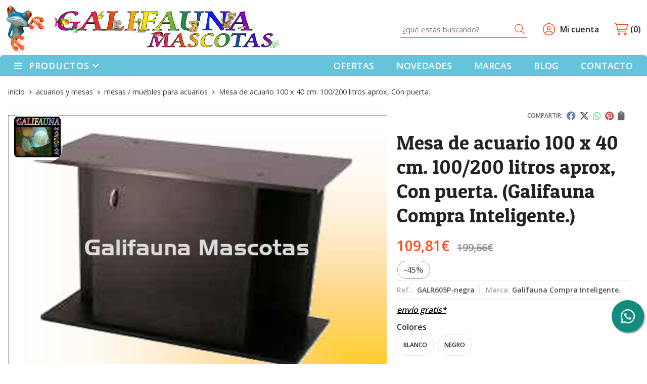

--- FILE ---
content_type: text/html; charset=utf-8
request_url: https://www.galifauna.com/mesa-de-acuario-100-x-40-cm-100-200-litros-aprox-con-puerta_pr701
body_size: 21512
content:
<!DOCTYPE html><html lang=es-ES><head><meta charset=utf-8><meta name=viewport content="width=device-width"><meta name=theme-color content=""><meta name=apple-mobile-web-app-status-bar-style content=black-translucent><title>Mesa de acuario 100 x 40 cm. 100/200 litros aprox, Con puerta. | Galifauna Compra Inteligente.</title><meta name=title content="Mesa de acuario 100 x 40 cm. 100/200 litros aprox, Con puerta. | Galifauna Compra Inteligente."><meta name=description content="Compra Mesa de acuario 100 x 40 cm. 100/200 litros aprox, Con puerta. en oferta (-45,00%) con envío gratis* y disponible en varias combinaciones de colores. Características, fotos y precio del artículo Mesa de acuario 100 x 40 cm. 100/200 litros aprox, Con puerta.. Categoría Mesas / Muebles para acuarios (Acuarios y mesas), marca Galifauna Compra"><script async src=//stats.administrarweb.es/Vcounter.js data-empid=232461A data-regshares=false data-product=tienda></script><script async src="https://www.googletagmanager.com/gtag/js?id=G-9NHLRR4V4T"></script><script>window.dataLayer=window.dataLayer||[];function gtag(){dataLayer.push(arguments);}
gtag('consent','default',{'ad_storage':'denied','analytics_storage':'denied'});gtag('js',new Date());gtag('config','G-9NHLRR4V4T');</script><link rel=icon type=image/png href=/Content/images/favicon.png><link href="/Content/css/details?v=iqCZXkFydBZGUBaYlp5X4DuSzbCMkI_v8g8iWnQC2iU1" rel=stylesheet><link rel=canonical href=https://www.galifauna.com/mesa-de-acuario-100-x-40-cm-100-200-litros-aprox-con-puerta_pr701><meta property=og:title content="Mesa de acuario 100 x 40 cm. 100/200 litros aprox, Con puerta."><meta property=og:description content="Mesa de acuario.SELECCIONE EL COLOR QUE MAS LE GUSTENEGRABLANCA>> PORTES GRATIS PARA ESTE PRODUCTO &lt;&lt;Características:Economía, calidad y elegancia en un mueble sólido diseñado especialmente para el soporte de aquarios y terrarios.Fuerte resistencia a la humedad inevitable en cambios de agua, limpiezas, etc.Su sencillo diseño permite integrarla en cualquier decoracion sin que desentone con nuestro estilo.Medida balda interior 50 cm de largo. Si fuese a poner un filtro exterior en el hueco de la mesa no monte la balda interior.  Modelos disponibles y medidas:ALR 600 Medidas 60x30 x62,5 cm. Para acuarios de 45 a 60 litroshttps://www.galifauna.com/mesa-de-acuario-60-x-30-cm-45-70-litros-aprox_pr697ALR600P Medidas 60x30x62,5 cm. Para acuarios de 45 a 60 litros. Con puerta.https://www.galifauna.com/mesa-de-acuario-60-x-30-cm-45-70-litros-aprox-con-puerta_pr699ALR601 Medidas 80x30x70,5 cm. Para acuarios de 60 a 100 litros. Tiene balda interiorhttps://www.galifauna.com/mesa-de-acuario-80-x-30-cm-80-120-litros-aprox_pr698ALR601P Medidas 80x30x70,5 cm. Para acuarios de 60 a 100 litros. Con puerta. Tiene balda interiorhttps://www.galifauna.com/mesa-de-acuario-80-x-30-cm-80-120-litros-aprox-con-puerta_pr700ALR604 Medidas 80x35x70,5 cm. Para acuarios de 60 a 100 litros. Tiene balda interiorhttps://www.galifauna.com/mesa-de-acuario-80-x-35-cm-80-120-litros-aprox_pr4310ALR604P Medidas 80x35x70,5 cm. Para acuarios de 60 a 100 litros. Con puerta. Tiene balda interiorhttps://www.galifauna.com/mesa-de-acuario-80-x-35-cm-80-120-litros-aprox-con-puerta_pr4915ALR602 Medidas 100x30x70,5 cm. Para acuarios de 100 a 150 litros. Tiene balda interiorhttps://www.galifauna.com/mesa-de-acuario-100-x-30-cm-100-200-litros-aprox_pr4916ALR602P Medidas 100x30x70,5 cm. Para acuarios de 100 a 150 litros. Con puerta. Tiene balda interiorhttps://www.galifauna.com/mesa-de-acuario-100-x-30-cm-100-200-litros-aprox-con-puerta_pr4919ALR605 Medidas 100x40x70,5 cm. Para acuarios de 100 a 200 litros. Tiene balda interiorhttps://www.galifauna.com/mesa-de-acuario-100-x-40-cm-100-200-litros-aprox_pr2199ALR605P Medidas 100x40x70,5 cm. Para acuarios de 100 a 200 litros. Con puerta. Tiene balda interiorhttps://www.galifauna.com/mesa-de-acuario-100-x-40-cm-100-200-litros-aprox-con-puerta_pr701ALR606 Medidas 120x40x70,5 cm. Para acuarios de 200 a 300 litros. Tiene balda interiorhttps://www.galifauna.com/mesa-de-acuario-120-x-40-cm-200-300-litros-aprox_pr4917ALR606P Medidas 120x40x70,5 cm. Para acuarios de 200 a 300 litros. Con puerta. Tiene balda interiorhttps://www.galifauna.com/mesa-de-acuario-120-x-40-cm-200-300-litros-aprox-con-puerta_pr4918>>>> HAGA SU PROPIO KIT DE MESA Y ACUARIO Y PÍDANOS PRESUPUESTO &lt;&lt;&lt;&lt;"><meta property=og:url content=https://www.galifauna.com/mesa-de-acuario-100-x-40-cm-100-200-litros-aprox-con-puerta_pr701><meta property=og:type content=product><meta property=product:category content="Mesas / Muebles para acuarios"><meta property=product:retailer_item_id content=701><meta property=product:brand content="Galifauna Compra Inteligente."><meta property=product:product_link content=""><meta property=product:price:amount content=109.81><meta property=product:price:currency content=EUR><meta property=og:image content=https://www.galifauna.com/mesa-de-acuario-100-x-40-cm-100-200-litros-aprox-con-puerta_pic701ni0t0.jpg><meta property=og:image:url content=https://www.galifauna.com/mesa-de-acuario-100-x-40-cm-100-200-litros-aprox-con-puerta_pic701ni0t0.jpg><meta property=og:image:alt content="Mesa de acuario 100 x 40 cm. 100/200 litros aprox, Con puerta."><meta property=og:image:type content=image/jpeg><meta property=og:image:width content=600><meta property=og:image:height content=314><meta property=og:image content=https://www.galifauna.com/mesa-de-acuario-100-x-40-cm-100-200-litros-aprox-con-puerta_pic701ni1t0.jpg><meta property=og:image:url content=https://www.galifauna.com/mesa-de-acuario-100-x-40-cm-100-200-litros-aprox-con-puerta_pic701ni1t0.jpg><meta property=og:image:alt content="Mesa de acuario 100 x 40 cm. 100/200 litros aprox, Con puerta. - Imagen 2"><meta property=og:image:type content=image/jpeg><meta property=og:image:width content=600><meta property=og:image:height content=314><meta property=og:image content=https://www.galifauna.com/mesa-de-acuario-100-x-40-cm-100-200-litros-aprox-con-puerta_pic701ni2t0.jpg><meta property=og:image:url content=https://www.galifauna.com/mesa-de-acuario-100-x-40-cm-100-200-litros-aprox-con-puerta_pic701ni2t0.jpg><meta property=og:image:alt content="Mesa de acuario 100 x 40 cm. 100/200 litros aprox, Con puerta. - Imagen 3"><meta property=og:image:type content=image/jpeg><meta property=og:image:width content=600><meta property=og:image:height content=314><script type=application/ld+json>{"@context":"http://schema.org","@type":"Organization","url":"https://www.galifauna.com","logo":"https://www.galifauna.com/Content/images/logo-galifauna.png","contactPoint":[{"@type":"ContactPoint","telephone":"+34-986520695","email":"galifauna@galifauna.com","contactType":"customer service","areaServed":"ES","availableLanguage":"Spanish","name":"Galifauna Acuario y Mascotas"}]}</script><script type=application/ld+json>{"@context":"http://schema.org","@type":"BreadcrumbList","itemListElement":[{"@type":"ListItem","position":1,"item":{"@id":"https://www.galifauna.com/acuarios-y-mesas_ca18022","name":"Acuarios y mesas","image":"https://www.galifauna.com/acuarios-y-mesas_pic18022ni0w800h600t1.jpg"}},{"@type":"ListItem","position":2,"item":{"@id":"https://www.galifauna.com/mesas-muebles-para-acuarios_ca425","name":"Mesas / Muebles para acuarios","image":"https://www.galifauna.com/mesas-muebles-para-acuarios_pic425ni0w800h600t1.jpg"}},{"@type":"ListItem","position":3,"item":{"@id":"https://www.galifauna.com/mesa-de-acuario-100-x-40-cm-100-200-litros-aprox-con-puerta_pr701","name":"Mesa de acuario 100 x 40 cm. 100/200 litros aprox, Con puerta."}}]}</script><script type=application/ld+json>{"@context":"http://www.schema.org","@type":"Product","brand":"Galifauna Compra Inteligente.","productID":"701#404327","sku":"GALR605P-negra","name":"Mesa de acuario 100 x 40 cm. 100/200 litros aprox, Con puerta.","category":"Acuarios y mesas > Mesas / Muebles para acuarios","url":"https://www.galifauna.com/mesa-de-acuario-100-x-40-cm-100-200-litros-aprox-con-puerta_pr701?cid=404327","image":["https://www.galifauna.com/mesa-de-acuario-100-x-40-cm-100-200-litros-aprox-con-puerta_pic701ni0t0.jpg","https://www.galifauna.com/mesa-de-acuario-100-x-40-cm-100-200-litros-aprox-con-puerta_pic701ni1t0.jpg","https://www.galifauna.com/mesa-de-acuario-100-x-40-cm-100-200-litros-aprox-con-puerta_pic701ni2t0.jpg"],"description":"Mesa de acuario.SELECCIONE EL COLOR QUE MAS LE GUSTENEGRABLANCA&gt;&gt; PORTES GRATIS&nbsp;PARA ESTE PRODUCTO &lt;&lt;Características:Economía, calidad y elegancia en un mueble sólido diseñado especialmente para el soporte de aquarios y terrarios.Fuerte resistencia a la humedad inevitable en cambios de agua, limpiezas, etc.Su sencillo diseño permite integrarla en cualquier decoracion sin que desentone con nuestro estilo.Medida balda interior 50 cm de largo. Si fuese a poner un filtro exterior en el hueco de la mesa no monte la balda interior.&nbsp;&nbsp;Modelos disponibles y medidas:ALR 600 Medidas 60x30 x62,5 cm. Para acuarios de 45 a 60 litroshttps://www.galifauna.com/mesa-de-acuario-60-x-30-cm-45-70-litros-aprox_pr697ALR600P Medidas 60x30x62,5 cm. Para acuarios de 45 a 60 litros. Con puerta.https://www.galifauna.com/mesa-de-acuario-60-x-30-cm-45-70-litros-aprox-con-puerta_pr699ALR601 Medidas 80x30x70,5 cm. Para acuarios de 60 a 100 litros. Tiene balda interiorhttps://www.galifauna.com/mesa-de-acuario-80-x-30-cm-80-120-litros-aprox_pr698ALR601P Medidas 80x30x70,5 cm. Para acuarios de 60 a 100 litros. Con puerta. Tiene balda interiorhttps://www.galifauna.com/mesa-de-acuario-80-x-30-cm-80-120-litros-aprox-con-puerta_pr700ALR604 Medidas 80x35x70,5 cm. Para acuarios de 60 a 100 litros. Tiene balda interiorhttps://www.galifauna.com/mesa-de-acuario-80-x-35-cm-80-120-litros-aprox_pr4310ALR604P Medidas 80x35x70,5 cm. Para acuarios de 60 a 100 litros. Con puerta. Tiene balda interiorhttps://www.galifauna.com/mesa-de-acuario-80-x-35-cm-80-120-litros-aprox-con-puerta_pr4915ALR602 Medidas 100x30x70,5 cm. Para acuarios de 100 a 150 litros. Tiene balda interiorhttps://www.galifauna.com/mesa-de-acuario-100-x-30-cm-100-200-litros-aprox_pr4916ALR602P Medidas 100x30x70,5 cm. Para acuarios de 100 a 150 litros. Con puerta. Tiene balda interiorhttps://www.galifauna.com/mesa-de-acuario-100-x-30-cm-100-200-litros-aprox-con-puerta_pr4919ALR605 Medidas 100x40x70,5 cm. Para acuarios de 100 a 200 litros. Tiene balda interiorhttps://www.galifauna.com/mesa-de-acuario-100-x-40-cm-100-200-litros-aprox_pr2199ALR605P Medidas 100x40x70,5 cm. Para acuarios de 100 a 200 litros. Con puerta. Tiene balda interiorhttps://www.galifauna.com/mesa-de-acuario-100-x-40-cm-100-200-litros-aprox-con-puerta_pr701ALR606 Medidas 120x40x70,5 cm. Para acuarios de 200 a 300 litros. Tiene balda interiorhttps://www.galifauna.com/mesa-de-acuario-120-x-40-cm-200-300-litros-aprox_pr4917ALR606P Medidas 120x40x70,5 cm. Para acuarios de 200 a 300 litros. Con puerta. Tiene balda interiorhttps://www.galifauna.com/mesa-de-acuario-120-x-40-cm-200-300-litros-aprox-con-puerta_pr4918&gt;&gt;&gt;&gt; HAGA SU PROPIO KIT DE MESA Y ACUARIO Y PÍDANOS PRESUPUESTO &lt;&lt;&lt;&lt;","offers":{"@type":"Offer","price":"109.81","url":"https://www.galifauna.com/mesa-de-acuario-100-x-40-cm-100-200-litros-aprox-con-puerta_pr701?cid=404327","seller":{"@type":"Organization","name":"Galifauna Acuario y Mascotas","url":"https://www.galifauna.com","logo":"https://www.galifauna.com/Content/images/logo-galifauna.png"},"priceCurrency":"EUR","itemCondition":"https://schema.org/NewCondition","availability":"https://schema.org/InStock"},"isSimilarTo":[{"@type":"Product","name":"Mesa de acuario 100 x 30 cm. 100/200 litros aprox,","url":"https://www.galifauna.com/mesa-de-acuario-100-x-30-cm-100-200-litros-aprox_pr4916","image":"https://www.galifauna.com/mesa-de-acuario-100-x-30-cm-100-200-litros-aprox_pic4916ni0t0.jpg","offers":{"@type":"Offer","price":"77.71","priceCurrency":"EUR"}},{"@type":"Product","name":"Mesa de acuario  80 x 35 cm. 80/120 litros aprox. Con puerta.","url":"https://www.galifauna.com/mesa-de-acuario-80-x-35-cm-80-120-litros-aprox-con-puerta_pr4915","image":"https://www.galifauna.com/mesa-de-acuario-80-x-35-cm-80-120-litros-aprox-con-puerta_pic4915ni0t0.jpg","offers":{"@type":"Offer","price":"83.39","priceCurrency":"EUR"}},{"@type":"Product","name":"Mesa de acuario  80 x 30 cm. 80/120 litros aprox. Con puerta.","url":"https://www.galifauna.com/mesa-de-acuario-80-x-30-cm-80-120-litros-aprox-con-puerta_pr700","image":"https://www.galifauna.com/mesa-de-acuario-80-x-30-cm-80-120-litros-aprox-con-puerta_pic700ni0t0.jpg","offers":{"@type":"Offer","price":"81.58","priceCurrency":"EUR"}},{"@type":"Product","name":"Mesa. Mueble para acuario de  50 cm de fondo. 120 x 50x75 cm.","url":"https://www.galifauna.com/mesa-mueble-para-acuario-de-50-cm-de-fondo-120-x-50x75-cm_pr288994","image":"https://www.galifauna.com/mesa-mueble-para-acuario-de-50-cm-de-fondo-120-x-50x75-cm_pic288994ni0t0.jpg","offers":{"@type":"Offer","price":"335.70","priceCurrency":"EUR"}},{"@type":"Product","name":"Mesa para acuario 101x41x73 cm. Varios Colores.","url":"https://www.galifauna.com/mesa-para-acuario-101x41x73-cm-varios-colores_pr120709","image":"https://www.galifauna.com/mesa-para-acuario-101x41x73-cm-varios-colores_pic120709ni0t0.jpg","offers":{"@type":"Offer","price":"243.28","priceCurrency":"EUR"}},{"@type":"Product","name":"Mesa de acuario 60x60 Negra o blanca. Especial para acuarios cubo. Mueble para acuario.","url":"https://www.galifauna.com/mesa-de-acuario-60x60-negra-o-blanca-especial-para-acuarios-cubo-mueble-para-acuario_pr133543","image":"https://www.galifauna.com/mesa-de-acuario-60x60-negra-o-blanca-especial-para-acuarios-cubo-mueble-para-acuario_pic133543ni0t0.jpg","offers":{"@type":"Offer","price":"131.90","priceCurrency":"EUR"}}]}</script><body><header><div class=header><div class=fndmenu></div><div class=headerCont><div class=hcLeft><div class="btnmenu translate" data-respclass=""><div class=navTrigger><i></i><i></i><i></i></div></div><div class=hcLogo><a href="/" title="Galifauna Acuario y Mascotas"> <img src=/Content/images/logo-galifauna.png alt="Galifauna Acuario y Mascotas"> </a></div></div><div class=hcCenter><div class=searchCont><div id=search data-respclass=rightSlide><div class=close><i class="far fa-times"></i></div><div class=searchBar><label title="¿qué estás buscando?"><input id=searchbox type=text autocomplete=chrome-off placeholder="¿qué estás buscando?" title="¿qué estás buscando?"></label> <a id=searchbox_button href=# title=Buscar><i class="fa fa-search" title=Buscar aria-hidden=true></i><span class=sr-only>Buscar</span></a></div><div id=search_results></div></div><div id=searchbtn><a href=# title=Buscar><i class="fa fa-search" title=Buscar aria-hidden=true></i><span class=sr-only>Buscar</span></a></div></div></div><div class=hcRight><div id=user><a id=aMiCuenta href=# title="Acceder a mi área interna"> <i class="fa fa-user"></i> <span>Mi cuenta</span> </a><div style=display:none id=login_box data-respclass=rightSlide><div class=usuario-registrado><div id=frmLoginUsu action=/Usuarios/AjaxLoginUsuario><p class=title>Soy cliente registrado<p><input type=email required id=loginMail name=loginMail placeholder="Dirección de email" title="Dirección de email" autocomplete=email><p><input type=password required id=loginPass name=loginPass placeholder=Contraseña title=Contraseña> <span class=spnLogError>El usuario o la contrase&#241;a son incorrectos</span><p class=pBtnLogin><input id=btLoginUsu type=submit value=Entrar><p><a id=lnkRecPwd href=/Usuarios/GetPass>&#191;Has olvidado tu contrase&#241;a?</a></p><input type=hidden id=hdRedirect name=hdRedirect></div></div><div class=usuario-no-registrado><p class=title>&#191;No est&#225;s registrado?<p class=pBtnReg><a href=/Usuarios/AltaUsuario title="Registro de usuario" id=lnkBtnReg>Reg&#237;strate</a></div></div></div><div id=cart data-items=0><a href=# title="Ver cesta" rel=nofollow> <i class="fa fa-shopping-cart"></i> <span> <span class=cant>0</span> <span> art&#237;culos</span> </span> </a><div class="cart-prod-list cart-empty" data-respclass=rightSlide><p>&#161;Todav&#237;a no hay productos!</div></div></div></div></div><div class=menu data-respclass=leftSlide><div class=menuCont><div class="cd-dropdown-wrapper mcPrincipal"><a class=cd-dropdown-trigger href=#><div class=navTrigger><i></i><i></i><i></i></div><span>Productos</span></a> <nav class="mcPrincipal cd-dropdown"> <a href=#0 class=cd-close>Cerrar</a><ul class=cd-dropdown-content><li class=has-children><p><a href=/acuarios-y-mesas_ca18022>Acuarios y mesas</a><span></span><ul class="cd-secondary-dropdown is-hidden"><li class=go-back><p><span></span><a href=#><span class=sr-only>Volver</span></a><li class=has-children><p class=jump><a href=#0><span class=sr-only>Volver</span></a><span></span><ul class=is-hidden><li class=go-back><p><span></span><a href=#>Acuarios y mesas</a><li class=see-all><p><a href=/acuarios-y-mesas_ca18022>ver todos</a><li class=has-children><p><a href=/acuarios_ca143>Acuarios</a><span></span><ul class=is-hidden><li class=go-back><p><span></span><a href=#>Acuarios</a><li class=see-all><p><a href=/acuarios_ca143>ver todos</a><li><p><a href=/acuarios-aqua-led_ca1249>Acuarios Aqua-Led</a><span></span><li><p><a href=/acuarios-aqualux-pro_ca18496>Acuarios Aqualux PRO</a><span></span><li><p><a href=/acuarios-para-aquascape_ca36993>Acuarios para Aquascape</a><span></span><li><p><a href=/juwel-acuarios_ca18091>JUWEL acuarios</a><span></span><li><p><a href=/fluval-acuarios_ca23206>FLUVAL Acuarios</a><span></span><li><p><a href=/acuarios-con-ilumimacion-luz-de-luna_ca19084>Acuarios con ilumimaci&#243;n &quot;Luz de luna&quot;</a><span></span><li><p><a href=/acuarios-especial-filtro-hydra_ca11543>Acuarios especial filtro Hydra</a><span></span><li><p><a href=/superkit-casicled-con-todo-lo-necesario_ca21694>SuperKit CasicLED: &quot;Con todo lo necesario&quot;</a><span></span><li><p><a href=/otros-acuarios_ca4029>Otros acuarios</a><span></span></ul><li><p><a href=/mesas-muebles-para-acuarios_ca425>Mesas / Muebles para acuarios</a><span></span><li><p><a href=/acuario-mesa_ca4260>Acuario+Mesa</a><span></span><li class=has-children><p><a href=/acuarios-por-litros_ca4113>Acuarios por litros</a><span></span><ul class=is-hidden><li class=go-back><p><span></span><a href=#>Acuarios por litros</a><li class=see-all><p><a href=/acuarios-por-litros_ca4113>ver todos</a><li><p><a href=/de-1-a-49-litros_ca426>De 1 a 49 litros.</a><span></span><li><p><a href=/de-50-a-150-litros_ca4114>De 50 a 150 litros</a><span></span><li><p><a href=/de-151-a-299-litros_ca4115>De 151 a 299 litros</a><span></span><li><p><a href=/de-300-a-600-litros_ca4116>De 300 a 600 litros.</a><span></span></ul><li><p><a href=/acuarios-marinos_ca18023>Acuarios Marinos</a><span></span></ul></ul><li class=has-children><p><a href=/filtros-bombas-iluminacion-y-otra-maquinaria_ca802>Filtros, bombas, iluminaci&#243;n y otra maquinaria.</a><span></span><ul class="cd-secondary-dropdown is-hidden"><li class=go-back><p><span></span><a href=#><span class=sr-only>Volver</span></a><li class=has-children><p class=jump><a href=#0><span class=sr-only>Volver</span></a><span></span><ul class=is-hidden><li class=go-back><p><span></span><a href=#>Filtros, bombas, iluminaci&#243;n y otra maquinaria.</a><li class=see-all><p><a href=/filtros-bombas-iluminacion-y-otra-maquinaria_ca802>ver todos</a><li><p><a href=/cargas-filtrantes_ca3066>Cargas filtrantes</a><span></span><li><p><a href=/filtros-interiores_ca804>Filtros interiores.</a><span></span><li><p><a href=/filtros-de-mochila_ca13700>Filtros de Mochila</a><span></span><li><p><a href=/filtros-exteriores_ca805>Filtros exteriores.</a><span></span><li><p><a href=/bombas-de-agua_ca806>Bombas de agua</a><span></span><li><p><a href=/calefaccion_ca813>Calefaccion</a><span></span><li><p><a href=/enfriadores_ca21508>Enfriadores</a><span></span><li><p><a href=/iluminacion_ca812>Iluminaci&#243;n</a><span></span><li><p><a href=/aireadores_ca807>Aireadores.</a><span></span><li><p><a href=/comederos-automaticos_ca4044>Comederos autom&#225;ticos.</a><span></span><li><p><a href=/lamparas-uv_ca815>L&#225;mparas UV</a><span></span><li class=has-children><p><a href=/detalle-repuestos-piezas-y-materiales-filtrantes_ca11853>Detalle Repuestos, piezas y materiales filtrantes.</a><span></span><ul class=is-hidden><li class=go-back><p><span></span><a href=#>Detalle Repuestos, piezas y materiales filtrantes.</a><li class=see-all><p><a href=/detalle-repuestos-piezas-y-materiales-filtrantes_ca11853>ver todos</a><li><p><a href=/filtros-turbojet_ca46735>Filtros Turbojet.</a><span></span><li><p><a href=/sera_ca46736>SERA</a><span></span><li><p><a href=/fluval_ca46737>FLUVAL</a><span></span><li><p><a href=/pantallas-coral-led_ca46739>Pantallas Coral Led</a><span></span><li><p><a href=/filtros-optimus-y-biopower_ca46740>Filtros Optimus y Biopower</a><span></span><li><p><a href=/filtros-hydra_ca46741>Filtros Hydra</a><span></span><li><p><a href=/otros_ca46738>OTROS</a><span></span></ul></ul></ul><li class=has-children><p><a href=/alimentacion-peces-acondicionadores-decoraciones_ca141>Alimentaci&#243;n peces, acondicionadores, decoraciones</a><span></span><ul class="cd-secondary-dropdown is-hidden"><li class=go-back><p><span></span><a href=#><span class=sr-only>Volver</span></a><li class=has-children><p class=jump><a href=#0><span class=sr-only>Volver</span></a><span></span><ul class=is-hidden><li class=go-back><p><span></span><a href=#>Alimentaci&#243;n peces, acondicionadores, decoraciones</a><li class=see-all><p><a href=/alimentacion-peces-acondicionadores-decoraciones_ca141>ver todos</a><li class=has-children><p><a href=/alimentacion-peces_ca142>Alimentaci&#243;n Peces</a><span></span><ul class=is-hidden><li class=go-back><p><span></span><a href=#>Alimentaci&#243;n Peces</a><li class=see-all><p><a href=/alimentacion-peces_ca142>ver todos</a><li><p><a href=/para-todos_ca818>Para todos.</a><span></span><li><p><a href=/agua-fria_ca817>Agua fria.</a><span></span><li><p><a href=/crias_ca820>Cr&#237;as.</a><span></span><li><p><a href=/especialidades_ca819>Especialidades.</a><span></span></ul><li><p><a href=/acondicionadores-de-agua-y-tratamientos_ca10078>Acondicionadores de agua y tratamientos.</a><span></span><li><p><a href=/test-analizadores_ca10080>Test analizadores.</a><span></span><li><p><a href=/medicaciones_ca10079>Medicaciones.</a><span></span><li class=has-children><p><a href=/decoracion-acuarios_ca153>Decoracion Acuarios</a><span></span><ul class=is-hidden><li class=go-back><p><span></span><a href=#>Decoracion Acuarios</a><li class=see-all><p><a href=/decoracion-acuarios_ca153>ver todos</a><li><p><a href=/decoraciones-pequen~as_ca23727>Decoraciones PEQUE&#209;AS</a><span></span><li><p><a href=/decoraciones-medianas-grandes_ca23728>Decoraciones MEDIANAS / GRANDES</a><span></span><li><p><a href=/decoraciones-grandes-gigantes_ca23729>Decoraciones GRANDES / GIGANTES</a><span></span><li><p><a href=/roma-y-grecia-clasicas_ca1022>Roma y Grecia clasicas</a><span></span><li><p><a href=/rocas-y-troncos-naturales_ca1023>Rocas y troncos naturales</a><span></span><li><p><a href=/ornamentos-en-resinas-y-ceramica_ca1024>Ornamentos en Resinas y cer&#225;mica.</a><span></span><li><p><a href=/fondos-de-acuario_ca1142>Fondos de acuario.</a><span></span><li><p><a href=/burbujas-en-el-acuario_ca9301>Burbujas en el acuario</a><span></span></ul><li><p><a href=/varios-accesorios-y-otros_ca147>Varios accesorios y otros.</a><span></span></ul></ul><li class=has-children><p><a href=/gravas-abonos-plantas-y-cuidado-de-las-plantas_ca35416>Gravas, abonos, plantas y cuidado de las plantas.</a><span></span><ul class="cd-secondary-dropdown is-hidden"><li class=go-back><p><span></span><a href=#><span class=sr-only>Volver</span></a><li class=has-children><p class=jump><a href=#0><span class=sr-only>Volver</span></a><span></span><ul class=is-hidden><li class=go-back><p><span></span><a href=#>Gravas, abonos, plantas y cuidado de las plantas.</a><li class=see-all><p><a href=/gravas-abonos-plantas-y-cuidado-de-las-plantas_ca35416>ver todos</a><li><p><a href=/gravas-abonos-y-substratos_ca166>Gravas, abonos y substratos.</a><span></span><li><p><a href=/plantas-naturales_ca7978>Plantas naturales</a><span></span><li class=has-children><p><a href=/co2-y-otra-maquinaria_ca816>CO2 y otra maquinaria.</a><span></span><ul class=is-hidden><li class=go-back><p><span></span><a href=#>CO2 y otra maquinaria.</a><li class=see-all><p><a href=/co2-y-otra-maquinaria_ca816>ver todos</a><li><p><a href=/co2-en-tabletas_ca18489>CO2 En Tabletas</a><span></span><li><p><a href=/co2-fluval_ca52934>CO2 FLUVAL</a><span></span><li><p><a href=/co2-sera-flore-sistema-y-recambios_ca10125>CO2 SERA FLORE Sistema y recambios</a><span></span><li><p><a href=/co2-550-cc-sistema-y-repuestos_ca10124>CO2 550 cc Sistema y repuestos</a><span></span><li><p><a href=/co2-16-gr-sistema-y-repuestos_ca10122>CO2 16 gr Sistema y repuestos</a><span></span><li><p><a href=/co2-95-gr-sistema-y-repuestos_ca17135>CO2 95 gr Sistema y repuestos</a><span></span><li><p><a href=/co2-0-5-litros-y-repuestos_ca18021>CO2 0.5 Litros y repuestos</a><span></span></ul><li><p><a href=/antialgas_ca37093>Antialgas</a><span></span></ul></ul><li class=has-children><p><a href=/mundo-marino_ca10820>Mundo marino</a><span></span><ul class="cd-secondary-dropdown is-hidden"><li class=go-back><p><span></span><a href=#><span class=sr-only>Volver</span></a><li class=has-children><p class=jump><a href=#0><span class=sr-only>Volver</span></a><span></span><ul class=is-hidden><li class=go-back><p><span></span><a href=#>Mundo marino</a><li class=see-all><p><a href=/mundo-marino_ca10820>ver todos</a><li><p><a href=/acuarios-marinos_ca30734>Acuarios MARINOS</a><span></span><li><p><a href=/marisqueros-y-urnas-de-metacrilato_ca21344>Marisqueros y urnas de metacrilato</a><span></span><li><p><a href=/maquinaria-para-marino_ca13643>Maquinaria para Marino</a><span></span><li><p><a href=/varios-para-marino_ca13645>Varios para marino</a><span></span><li><p><a href=/medusario_ca15818>Medusario.</a><span></span></ul></ul><li class=has-children><p><a href=/estanques_ca641>Estanques</a><span></span><ul class="cd-secondary-dropdown is-hidden"><li class=go-back><p><span></span><a href=#><span class=sr-only>Volver</span></a><li class=has-children><p class=jump><a href=#0><span class=sr-only>Volver</span></a><span></span><ul class=is-hidden><li class=go-back><p><span></span><a href=#>Estanques</a><li class=see-all><p><a href=/estanques_ca641>ver todos</a><li><p><a href=/alimentacion-estanque_ca808>Alimentacion Estanque</a><span></span><li><p><a href=/maquinaria-estanque_ca810>Maquinaria estanque.</a><span></span><li><p><a href=/tratamientos-y-test-estanque_ca809>Tratamientos y test estanque</a><span></span><li><p><a href=/otros-estanque_ca811>Otros estanque.</a><span></span></ul></ul><li class=has-children><p><a href=/reptiles_ca145>Reptiles</a><span></span><ul class="cd-secondary-dropdown is-hidden"><li class=go-back><p><span></span><a href=#><span class=sr-only>Volver</span></a><li class=has-children><p class=jump><a href=#0><span class=sr-only>Volver</span></a><span></span><ul class=is-hidden><li class=go-back><p><span></span><a href=#>Reptiles</a><li class=see-all><p><a href=/reptiles_ca145>ver todos</a><li><p><a href=/solo-tortugas_ca163>Solo Tortugas</a><span></span><li><p><a href=/terrarios-reptiles-anfíbios_ca152>Terrarios Reptiles/Anf&#237;bios</a><span></span><li><p><a href=/alimentacion-reptiles_ca146>Alimentacion Reptiles</a><span></span><li><p><a href=/calefaccion-y-otra-maquinaria_ca8682>Calefaccion y otra maquinaria</a><span></span><li><p><a href=/iluminacion-terrarios_ca26550>Iluminaci&#243;n Terrarios.</a><span></span><li><p><a href=/sustratros-terrarios_ca26291>Sustratros Terrarios</a><span></span><li><p><a href=/cuevas-y-refugios_ca27892>Cuevas y refugios.</a><span></span><li><p><a href=/decoración-terrarios_ca8685>Decoraci&#243;n Terrarios</a><span></span><li><p><a href=/varios-accesorios-reptiles_ca8686>Varios accesorios reptiles</a><span></span></ul></ul><li class=has-children><p><a href=/roedores_ca150>Roedores</a><span></span><ul class="cd-secondary-dropdown is-hidden"><li class=go-back><p><span></span><a href=#><span class=sr-only>Volver</span></a><li class=has-children><p class=jump><a href=#0><span class=sr-only>Volver</span></a><span></span><ul class=is-hidden><li class=go-back><p><span></span><a href=#>Roedores</a><li class=see-all><p><a href=/roedores_ca150>ver todos</a><li><p><a href=/alimentacion-roedores_ca1930>Alimentaci&#243;n Roedores</a><span></span><li><p><a href=/sustratos-roedores_ca175>Sustratos roedores</a><span></span><li><p><a href=/jaulas-para-roedores_ca176>Jaulas para roedores</a><span></span><li><p><a href=/varios-accesorios-y-jueguetes-roedores_ca177>Varios accesorios y jueguetes roedores</a><span></span><li><p><a href=/higiene-y-cuidados-roedores_ca183>Higiene y cuidados roedores.</a><span></span></ul></ul><li class=has-children><p><a href=/pajaros_ca151>P&#225;jaros</a><span></span><ul class="cd-secondary-dropdown is-hidden"><li class=go-back><p><span></span><a href=#><span class=sr-only>Volver</span></a><li class=has-children><p class=jump><a href=#0><span class=sr-only>Volver</span></a><span></span><ul class=is-hidden><li class=go-back><p><span></span><a href=#>P&#225;jaros</a><li class=see-all><p><a href=/pajaros_ca151>ver todos</a><li><p><a href=/alimentacion-pajaros_ca178>Alimentacion p&#225;jaros</a><span></span><li><p><a href=/jaulas-para-pajaros_ca179>Jaulas para p&#225;jaros</a><span></span><li><p><a href=/varios-accesorios-y-juguetes-pajaros_ca171>Varios accesorios y juguetes pajaros</a><span></span></ul></ul><li class=has-children><p><a href=/perros_ca148>Perros</a><span></span><ul class="cd-secondary-dropdown is-hidden"><li class=go-back><p><span></span><a href=#><span class=sr-only>Volver</span></a><li class=has-children><p class=jump><a href=#0><span class=sr-only>Volver</span></a><span></span><ul class=is-hidden><li class=go-back><p><span></span><a href=#>Perros</a><li class=see-all><p><a href=/perros_ca148>ver todos</a><li><p><a href=/golosinas_ca642>Golosinas.</a><span></span><li class=has-children><p><a href=/piensos-para-perros_ca441>piensos para perros</a><span></span><ul class=is-hidden><li class=go-back><p><span></span><a href=#>piensos para perros</a><li class=see-all><p><a href=/piensos-para-perros_ca441>ver todos</a><li><p><a href=/cachorros_ca154>Cachorros</a><span></span><li><p><a href=/perro-adulto_ca155>Perro adulto</a><span></span><li><p><a href=/perro-senior_ca156>Perro Senior</a><span></span><li><p><a href=/cuidados-especiales_ca157>Cuidados especiales</a><span></span></ul><li><p><a href=/comederos-y-bebederos_ca639>Comederos y bebederos</a><span></span><li><p><a href=/correas-collares-y-arneses_ca648>Correas, collares y arneses</a><span></span><li><p><a href=/bolsos-y-transportines_ca1378>Bolsos y transportines.</a><span></span><li><p><a href=/casetas-y-jaulas_ca801>Casetas y jaulas</a><span></span><li><p><a href=/camas-cunas-y-colchones_ca182>Camas, cunas y colchones.</a><span></span><li><p><a href=/juguetes_ca174>Juguetes.</a><span></span><li class=has-children><p><a href=/higiene_ca168>Higiene.</a><span></span><ul class=is-hidden><li class=go-back><p><span></span><a href=#>Higiene.</a><li class=see-all><p><a href=/higiene_ca168>ver todos</a><li><p><a href=/prod-higienicos_ca791>Prod.Higi&#233;nicos.</a><span></span><li><p><a href=/cepillos-y-cardas_ca789>Cepillos y cardas.</a><span></span><li><p><a href=/champus-y-cuidado-de-la-piel_ca786>Champus y cuidado de la piel.</a><span></span></ul><li class=has-children><p><a href=/varios-para-perros_ca9057>Varios para perros.</a><span></span><ul class=is-hidden><li class=go-back><p><span></span><a href=#>Varios para perros.</a><li class=see-all><p><a href=/varios-para-perros_ca9057>ver todos</a><li><p><a href=/antiparasitarios-para-perro_ca167>Antiparasitarios para perro.</a><span></span><li><p><a href=/cuidados-veterinarios_ca790>Cuidados veterinarios</a><span></span><li><p><a href=/educacion-del-perro_ca180>Educaci&#243;n del perro.</a><span></span></ul></ul></ul><li class=has-children><p><a href=/gatos_ca149>Gatos</a><span></span><ul class="cd-secondary-dropdown is-hidden"><li class=go-back><p><span></span><a href=#><span class=sr-only>Volver</span></a><li class=has-children><p class=jump><a href=#0><span class=sr-only>Volver</span></a><span></span><ul class=is-hidden><li class=go-back><p><span></span><a href=#>Gatos</a><li class=see-all><p><a href=/gatos_ca149>ver todos</a><li><p><a href=/juguetes_ca23788>Juguetes.</a><span></span><li><p><a href=/rascadores_ca172>Rascadores.</a><span></span><li><p><a href=/comederos-y-bebederos_ca640>Comederos y bebederos</a><span></span><li><p><a href=/correas-collares-arneses_ca649>Correas, collares, arneses.</a><span></span><li><p><a href=/higiene-y-cuidados-gato_ca169>Higiene y cuidados gato</a><span></span><li><p><a href=/bandejas-casitas-y-arenas_ca646>Bandejas, casitas y arenas</a><span></span><li><p><a href=/camas-y-cunas_ca645>Camas y cunas.</a><span></span><li><p><a href=/transportines-y-bolsos_ca23789>Transportines y bolsos.</a><span></span><li><p><a href=/antiparasitarios-para-gato_ca644>Antiparasitarios para gato</a><span></span><li><p><a href=/varios-accesorios-gato_ca647>Varios accesorios gato</a><span></span><li class=has-children><p><a href=/alimentacion-gato_ca442>Alimentaci&#243;n Gato</a><span></span><ul class=is-hidden><li class=go-back><p><span></span><a href=#>Alimentaci&#243;n Gato</a><li class=see-all><p><a href=/alimentacion-gato_ca442>ver todos</a><li><p><a href=/gatito-junior_ca158>Gatito Junior</a><span></span><li><p><a href=/gato-adulto_ca159>Gato Adulto</a><span></span><li><p><a href=/cuidados-especiales-gatos_ca161>Cuidados especiales gatos</a><span></span><li><p><a href=/gato-senior_ca160>Gato Senior</a><span></span><li><p><a href=/golosinas_ca643>Golosinas</a><span></span></ul></ul></ul><li class=has-children><p><a href=/varios_ca164>Varios</a><span></span><ul class="cd-secondary-dropdown is-hidden"><li class=go-back><p><span></span><a href=#><span class=sr-only>Volver</span></a><li class=has-children><p class=jump><a href=#0><span class=sr-only>Volver</span></a><span></span><ul class=is-hidden><li class=go-back><p><span></span><a href=#>Varios</a><li class=see-all><p><a href=/varios_ca164>ver todos</a><li><p><a href=/arte-y-mascotas_ca4057>Arte y mascotas</a><span></span><li><p><a href=/caballos_ca165>Caballos</a><span></span><li><p><a href=/varios_ca1922>Varios</a><span></span><li class=has-children><p><a href=/productos-descatalogados-y-sustituidos_ca4042>Productos descatalogados y sustituidos</a><span></span><ul class=is-hidden><li class=go-back><p><span></span><a href=#>Productos descatalogados y sustituidos</a><li class=see-all><p><a href=/productos-descatalogados-y-sustituidos_ca4042>ver todos</a><li class=has-children><p><a href=/acuarios-descatalogados-y-sustituidos_ca18499>Acuarios descatalogados y sustituidos.</a><span></span><ul class=is-hidden><li class=go-back><p><span></span><a href=#>Acuarios descatalogados y sustituidos.</a><li class=see-all><p><a href=/acuarios-descatalogados-y-sustituidos_ca18499>ver todos</a><li><p><a href=/gama-eheim_ca4335>Gama EHEIM</a><span></span></ul></ul></ul></ul><li class=has-children><p><a href=/regalos-ideales_ca224>Regalos ideales.</a><span></span><ul class="cd-secondary-dropdown is-hidden"><li class=go-back><p><span></span><a href=#><span class=sr-only>Volver</span></a><li class=has-children><p class=jump><a href=#0><span class=sr-only>Volver</span></a><span></span><ul class=is-hidden><li class=go-back><p><span></span><a href=#>Regalos ideales.</a><li class=see-all><p><a href=/regalos-ideales_ca224>ver todos</a><li><p><a href=/peces_ca31559>Peces</a><span></span><li><p><a href=/reptiles_ca31560>Reptiles.</a><span></span><li><p><a href=/perros-y-gatos_ca31561>Perros y gatos.</a><span></span><li><p><a href=/pajaros-y-roedores_ca31562>P&#225;jaros y roedores</a><span></span></ul></ul></ul></nav></div><nav class=mcDestacado><ul><li><a href=/productos/ofertas><span>Ofertas</span></a><li><a href=/productos/novedades><span>Novedades</span></a><li><a href=/marcas-fabricantes><span>Marcas</span></a><li><a href=/blog><span>Blog</span></a><li><a href=/contacto_if><span>Contacto</span></a></ul></nav></div></div><div class=menu_mob data-respclass=leftSlide><div class=menuCont><div class="cd-dropdown-wrapper mcPrincipal"><a class=cd-dropdown-trigger href=#><div class=navTrigger><i></i><i></i><i></i></div><span>Productos</span></a> <nav class="mcPrincipal cd-dropdown"> <a href=#0 class=cd-close>Cerrar</a><ul class=cd-dropdown-content><li class=has-children><p><a href=/acuarios-y-mesas_ca18022>Acuarios y mesas</a><span></span><ul class="cd-secondary-dropdown is-hidden"><li class=go-back><p><span></span><a href=#><span class=sr-only>Volver</span></a><li class=has-children><p class=jump><a href=#0><span class=sr-only>Volver</span></a><span></span><ul class=is-hidden><li class=go-back><p><span></span><a href=#>Acuarios y mesas</a><li class=see-all><p><a href=/acuarios-y-mesas_ca18022>ver todos</a><li class=has-children><p><a href=/acuarios_ca143>Acuarios</a><span></span><ul class=is-hidden><li class=go-back><p><span></span><a href=#>Acuarios</a><li class=see-all><p><a href=/acuarios_ca143>ver todos</a><li><p><a href=/acuarios-aqua-led_ca1249>Acuarios Aqua-Led</a><span></span><li><p><a href=/acuarios-aqualux-pro_ca18496>Acuarios Aqualux PRO</a><span></span><li><p><a href=/acuarios-para-aquascape_ca36993>Acuarios para Aquascape</a><span></span><li><p><a href=/juwel-acuarios_ca18091>JUWEL acuarios</a><span></span><li><p><a href=/fluval-acuarios_ca23206>FLUVAL Acuarios</a><span></span><li><p><a href=/acuarios-con-ilumimacion-luz-de-luna_ca19084>Acuarios con ilumimaci&#243;n &quot;Luz de luna&quot;</a><span></span><li><p><a href=/acuarios-especial-filtro-hydra_ca11543>Acuarios especial filtro Hydra</a><span></span><li><p><a href=/superkit-casicled-con-todo-lo-necesario_ca21694>SuperKit CasicLED: &quot;Con todo lo necesario&quot;</a><span></span><li><p><a href=/otros-acuarios_ca4029>Otros acuarios</a><span></span></ul><li><p><a href=/mesas-muebles-para-acuarios_ca425>Mesas / Muebles para acuarios</a><span></span><li><p><a href=/acuario-mesa_ca4260>Acuario+Mesa</a><span></span><li class=has-children><p><a href=/acuarios-por-litros_ca4113>Acuarios por litros</a><span></span><ul class=is-hidden><li class=go-back><p><span></span><a href=#>Acuarios por litros</a><li class=see-all><p><a href=/acuarios-por-litros_ca4113>ver todos</a><li><p><a href=/de-1-a-49-litros_ca426>De 1 a 49 litros.</a><span></span><li><p><a href=/de-50-a-150-litros_ca4114>De 50 a 150 litros</a><span></span><li><p><a href=/de-151-a-299-litros_ca4115>De 151 a 299 litros</a><span></span><li><p><a href=/de-300-a-600-litros_ca4116>De 300 a 600 litros.</a><span></span></ul><li><p><a href=/acuarios-marinos_ca18023>Acuarios Marinos</a><span></span></ul></ul><li class=has-children><p><a href=/filtros-bombas-iluminacion-y-otra-maquinaria_ca802>Filtros, bombas, iluminaci&#243;n y otra maquinaria.</a><span></span><ul class="cd-secondary-dropdown is-hidden"><li class=go-back><p><span></span><a href=#><span class=sr-only>Volver</span></a><li class=has-children><p class=jump><a href=#0><span class=sr-only>Volver</span></a><span></span><ul class=is-hidden><li class=go-back><p><span></span><a href=#>Filtros, bombas, iluminaci&#243;n y otra maquinaria.</a><li class=see-all><p><a href=/filtros-bombas-iluminacion-y-otra-maquinaria_ca802>ver todos</a><li><p><a href=/cargas-filtrantes_ca3066>Cargas filtrantes</a><span></span><li><p><a href=/filtros-interiores_ca804>Filtros interiores.</a><span></span><li><p><a href=/filtros-de-mochila_ca13700>Filtros de Mochila</a><span></span><li><p><a href=/filtros-exteriores_ca805>Filtros exteriores.</a><span></span><li><p><a href=/bombas-de-agua_ca806>Bombas de agua</a><span></span><li><p><a href=/calefaccion_ca813>Calefaccion</a><span></span><li><p><a href=/enfriadores_ca21508>Enfriadores</a><span></span><li><p><a href=/iluminacion_ca812>Iluminaci&#243;n</a><span></span><li><p><a href=/aireadores_ca807>Aireadores.</a><span></span><li><p><a href=/comederos-automaticos_ca4044>Comederos autom&#225;ticos.</a><span></span><li><p><a href=/lamparas-uv_ca815>L&#225;mparas UV</a><span></span><li class=has-children><p><a href=/detalle-repuestos-piezas-y-materiales-filtrantes_ca11853>Detalle Repuestos, piezas y materiales filtrantes.</a><span></span><ul class=is-hidden><li class=go-back><p><span></span><a href=#>Detalle Repuestos, piezas y materiales filtrantes.</a><li class=see-all><p><a href=/detalle-repuestos-piezas-y-materiales-filtrantes_ca11853>ver todos</a><li><p><a href=/filtros-turbojet_ca46735>Filtros Turbojet.</a><span></span><li><p><a href=/sera_ca46736>SERA</a><span></span><li><p><a href=/fluval_ca46737>FLUVAL</a><span></span><li><p><a href=/pantallas-coral-led_ca46739>Pantallas Coral Led</a><span></span><li><p><a href=/filtros-optimus-y-biopower_ca46740>Filtros Optimus y Biopower</a><span></span><li><p><a href=/filtros-hydra_ca46741>Filtros Hydra</a><span></span><li><p><a href=/otros_ca46738>OTROS</a><span></span></ul></ul></ul><li class=has-children><p><a href=/alimentacion-peces-acondicionadores-decoraciones_ca141>Alimentaci&#243;n peces, acondicionadores, decoraciones</a><span></span><ul class="cd-secondary-dropdown is-hidden"><li class=go-back><p><span></span><a href=#><span class=sr-only>Volver</span></a><li class=has-children><p class=jump><a href=#0><span class=sr-only>Volver</span></a><span></span><ul class=is-hidden><li class=go-back><p><span></span><a href=#>Alimentaci&#243;n peces, acondicionadores, decoraciones</a><li class=see-all><p><a href=/alimentacion-peces-acondicionadores-decoraciones_ca141>ver todos</a><li class=has-children><p><a href=/alimentacion-peces_ca142>Alimentaci&#243;n Peces</a><span></span><ul class=is-hidden><li class=go-back><p><span></span><a href=#>Alimentaci&#243;n Peces</a><li class=see-all><p><a href=/alimentacion-peces_ca142>ver todos</a><li><p><a href=/para-todos_ca818>Para todos.</a><span></span><li><p><a href=/agua-fria_ca817>Agua fria.</a><span></span><li><p><a href=/crias_ca820>Cr&#237;as.</a><span></span><li><p><a href=/especialidades_ca819>Especialidades.</a><span></span></ul><li><p><a href=/acondicionadores-de-agua-y-tratamientos_ca10078>Acondicionadores de agua y tratamientos.</a><span></span><li><p><a href=/test-analizadores_ca10080>Test analizadores.</a><span></span><li><p><a href=/medicaciones_ca10079>Medicaciones.</a><span></span><li class=has-children><p><a href=/decoracion-acuarios_ca153>Decoracion Acuarios</a><span></span><ul class=is-hidden><li class=go-back><p><span></span><a href=#>Decoracion Acuarios</a><li class=see-all><p><a href=/decoracion-acuarios_ca153>ver todos</a><li><p><a href=/decoraciones-pequen~as_ca23727>Decoraciones PEQUE&#209;AS</a><span></span><li><p><a href=/decoraciones-medianas-grandes_ca23728>Decoraciones MEDIANAS / GRANDES</a><span></span><li><p><a href=/decoraciones-grandes-gigantes_ca23729>Decoraciones GRANDES / GIGANTES</a><span></span><li><p><a href=/roma-y-grecia-clasicas_ca1022>Roma y Grecia clasicas</a><span></span><li><p><a href=/rocas-y-troncos-naturales_ca1023>Rocas y troncos naturales</a><span></span><li><p><a href=/ornamentos-en-resinas-y-ceramica_ca1024>Ornamentos en Resinas y cer&#225;mica.</a><span></span><li><p><a href=/fondos-de-acuario_ca1142>Fondos de acuario.</a><span></span><li><p><a href=/burbujas-en-el-acuario_ca9301>Burbujas en el acuario</a><span></span></ul><li><p><a href=/varios-accesorios-y-otros_ca147>Varios accesorios y otros.</a><span></span></ul></ul><li class=has-children><p><a href=/gravas-abonos-plantas-y-cuidado-de-las-plantas_ca35416>Gravas, abonos, plantas y cuidado de las plantas.</a><span></span><ul class="cd-secondary-dropdown is-hidden"><li class=go-back><p><span></span><a href=#><span class=sr-only>Volver</span></a><li class=has-children><p class=jump><a href=#0><span class=sr-only>Volver</span></a><span></span><ul class=is-hidden><li class=go-back><p><span></span><a href=#>Gravas, abonos, plantas y cuidado de las plantas.</a><li class=see-all><p><a href=/gravas-abonos-plantas-y-cuidado-de-las-plantas_ca35416>ver todos</a><li><p><a href=/gravas-abonos-y-substratos_ca166>Gravas, abonos y substratos.</a><span></span><li><p><a href=/plantas-naturales_ca7978>Plantas naturales</a><span></span><li class=has-children><p><a href=/co2-y-otra-maquinaria_ca816>CO2 y otra maquinaria.</a><span></span><ul class=is-hidden><li class=go-back><p><span></span><a href=#>CO2 y otra maquinaria.</a><li class=see-all><p><a href=/co2-y-otra-maquinaria_ca816>ver todos</a><li><p><a href=/co2-en-tabletas_ca18489>CO2 En Tabletas</a><span></span><li><p><a href=/co2-fluval_ca52934>CO2 FLUVAL</a><span></span><li><p><a href=/co2-sera-flore-sistema-y-recambios_ca10125>CO2 SERA FLORE Sistema y recambios</a><span></span><li><p><a href=/co2-550-cc-sistema-y-repuestos_ca10124>CO2 550 cc Sistema y repuestos</a><span></span><li><p><a href=/co2-16-gr-sistema-y-repuestos_ca10122>CO2 16 gr Sistema y repuestos</a><span></span><li><p><a href=/co2-95-gr-sistema-y-repuestos_ca17135>CO2 95 gr Sistema y repuestos</a><span></span><li><p><a href=/co2-0-5-litros-y-repuestos_ca18021>CO2 0.5 Litros y repuestos</a><span></span></ul><li><p><a href=/antialgas_ca37093>Antialgas</a><span></span></ul></ul><li class=has-children><p><a href=/mundo-marino_ca10820>Mundo marino</a><span></span><ul class="cd-secondary-dropdown is-hidden"><li class=go-back><p><span></span><a href=#><span class=sr-only>Volver</span></a><li class=has-children><p class=jump><a href=#0><span class=sr-only>Volver</span></a><span></span><ul class=is-hidden><li class=go-back><p><span></span><a href=#>Mundo marino</a><li class=see-all><p><a href=/mundo-marino_ca10820>ver todos</a><li><p><a href=/acuarios-marinos_ca30734>Acuarios MARINOS</a><span></span><li><p><a href=/marisqueros-y-urnas-de-metacrilato_ca21344>Marisqueros y urnas de metacrilato</a><span></span><li><p><a href=/maquinaria-para-marino_ca13643>Maquinaria para Marino</a><span></span><li><p><a href=/varios-para-marino_ca13645>Varios para marino</a><span></span><li><p><a href=/medusario_ca15818>Medusario.</a><span></span></ul></ul><li class=has-children><p><a href=/estanques_ca641>Estanques</a><span></span><ul class="cd-secondary-dropdown is-hidden"><li class=go-back><p><span></span><a href=#><span class=sr-only>Volver</span></a><li class=has-children><p class=jump><a href=#0><span class=sr-only>Volver</span></a><span></span><ul class=is-hidden><li class=go-back><p><span></span><a href=#>Estanques</a><li class=see-all><p><a href=/estanques_ca641>ver todos</a><li><p><a href=/alimentacion-estanque_ca808>Alimentacion Estanque</a><span></span><li><p><a href=/maquinaria-estanque_ca810>Maquinaria estanque.</a><span></span><li><p><a href=/tratamientos-y-test-estanque_ca809>Tratamientos y test estanque</a><span></span><li><p><a href=/otros-estanque_ca811>Otros estanque.</a><span></span></ul></ul><li class=has-children><p><a href=/reptiles_ca145>Reptiles</a><span></span><ul class="cd-secondary-dropdown is-hidden"><li class=go-back><p><span></span><a href=#><span class=sr-only>Volver</span></a><li class=has-children><p class=jump><a href=#0><span class=sr-only>Volver</span></a><span></span><ul class=is-hidden><li class=go-back><p><span></span><a href=#>Reptiles</a><li class=see-all><p><a href=/reptiles_ca145>ver todos</a><li><p><a href=/solo-tortugas_ca163>Solo Tortugas</a><span></span><li><p><a href=/terrarios-reptiles-anfíbios_ca152>Terrarios Reptiles/Anf&#237;bios</a><span></span><li><p><a href=/alimentacion-reptiles_ca146>Alimentacion Reptiles</a><span></span><li><p><a href=/calefaccion-y-otra-maquinaria_ca8682>Calefaccion y otra maquinaria</a><span></span><li><p><a href=/iluminacion-terrarios_ca26550>Iluminaci&#243;n Terrarios.</a><span></span><li><p><a href=/sustratros-terrarios_ca26291>Sustratros Terrarios</a><span></span><li><p><a href=/cuevas-y-refugios_ca27892>Cuevas y refugios.</a><span></span><li><p><a href=/decoración-terrarios_ca8685>Decoraci&#243;n Terrarios</a><span></span><li><p><a href=/varios-accesorios-reptiles_ca8686>Varios accesorios reptiles</a><span></span></ul></ul><li class=has-children><p><a href=/roedores_ca150>Roedores</a><span></span><ul class="cd-secondary-dropdown is-hidden"><li class=go-back><p><span></span><a href=#><span class=sr-only>Volver</span></a><li class=has-children><p class=jump><a href=#0><span class=sr-only>Volver</span></a><span></span><ul class=is-hidden><li class=go-back><p><span></span><a href=#>Roedores</a><li class=see-all><p><a href=/roedores_ca150>ver todos</a><li><p><a href=/alimentacion-roedores_ca1930>Alimentaci&#243;n Roedores</a><span></span><li><p><a href=/sustratos-roedores_ca175>Sustratos roedores</a><span></span><li><p><a href=/jaulas-para-roedores_ca176>Jaulas para roedores</a><span></span><li><p><a href=/varios-accesorios-y-jueguetes-roedores_ca177>Varios accesorios y jueguetes roedores</a><span></span><li><p><a href=/higiene-y-cuidados-roedores_ca183>Higiene y cuidados roedores.</a><span></span></ul></ul><li class=has-children><p><a href=/pajaros_ca151>P&#225;jaros</a><span></span><ul class="cd-secondary-dropdown is-hidden"><li class=go-back><p><span></span><a href=#><span class=sr-only>Volver</span></a><li class=has-children><p class=jump><a href=#0><span class=sr-only>Volver</span></a><span></span><ul class=is-hidden><li class=go-back><p><span></span><a href=#>P&#225;jaros</a><li class=see-all><p><a href=/pajaros_ca151>ver todos</a><li><p><a href=/alimentacion-pajaros_ca178>Alimentacion p&#225;jaros</a><span></span><li><p><a href=/jaulas-para-pajaros_ca179>Jaulas para p&#225;jaros</a><span></span><li><p><a href=/varios-accesorios-y-juguetes-pajaros_ca171>Varios accesorios y juguetes pajaros</a><span></span></ul></ul><li class=has-children><p><a href=/perros_ca148>Perros</a><span></span><ul class="cd-secondary-dropdown is-hidden"><li class=go-back><p><span></span><a href=#><span class=sr-only>Volver</span></a><li class=has-children><p class=jump><a href=#0><span class=sr-only>Volver</span></a><span></span><ul class=is-hidden><li class=go-back><p><span></span><a href=#>Perros</a><li class=see-all><p><a href=/perros_ca148>ver todos</a><li><p><a href=/golosinas_ca642>Golosinas.</a><span></span><li class=has-children><p><a href=/piensos-para-perros_ca441>piensos para perros</a><span></span><ul class=is-hidden><li class=go-back><p><span></span><a href=#>piensos para perros</a><li class=see-all><p><a href=/piensos-para-perros_ca441>ver todos</a><li><p><a href=/cachorros_ca154>Cachorros</a><span></span><li><p><a href=/perro-adulto_ca155>Perro adulto</a><span></span><li><p><a href=/perro-senior_ca156>Perro Senior</a><span></span><li><p><a href=/cuidados-especiales_ca157>Cuidados especiales</a><span></span></ul><li><p><a href=/comederos-y-bebederos_ca639>Comederos y bebederos</a><span></span><li><p><a href=/correas-collares-y-arneses_ca648>Correas, collares y arneses</a><span></span><li><p><a href=/bolsos-y-transportines_ca1378>Bolsos y transportines.</a><span></span><li><p><a href=/casetas-y-jaulas_ca801>Casetas y jaulas</a><span></span><li><p><a href=/camas-cunas-y-colchones_ca182>Camas, cunas y colchones.</a><span></span><li><p><a href=/juguetes_ca174>Juguetes.</a><span></span><li class=has-children><p><a href=/higiene_ca168>Higiene.</a><span></span><ul class=is-hidden><li class=go-back><p><span></span><a href=#>Higiene.</a><li class=see-all><p><a href=/higiene_ca168>ver todos</a><li><p><a href=/prod-higienicos_ca791>Prod.Higi&#233;nicos.</a><span></span><li><p><a href=/cepillos-y-cardas_ca789>Cepillos y cardas.</a><span></span><li><p><a href=/champus-y-cuidado-de-la-piel_ca786>Champus y cuidado de la piel.</a><span></span></ul><li class=has-children><p><a href=/varios-para-perros_ca9057>Varios para perros.</a><span></span><ul class=is-hidden><li class=go-back><p><span></span><a href=#>Varios para perros.</a><li class=see-all><p><a href=/varios-para-perros_ca9057>ver todos</a><li><p><a href=/antiparasitarios-para-perro_ca167>Antiparasitarios para perro.</a><span></span><li><p><a href=/cuidados-veterinarios_ca790>Cuidados veterinarios</a><span></span><li><p><a href=/educacion-del-perro_ca180>Educaci&#243;n del perro.</a><span></span></ul></ul></ul><li class=has-children><p><a href=/gatos_ca149>Gatos</a><span></span><ul class="cd-secondary-dropdown is-hidden"><li class=go-back><p><span></span><a href=#><span class=sr-only>Volver</span></a><li class=has-children><p class=jump><a href=#0><span class=sr-only>Volver</span></a><span></span><ul class=is-hidden><li class=go-back><p><span></span><a href=#>Gatos</a><li class=see-all><p><a href=/gatos_ca149>ver todos</a><li><p><a href=/juguetes_ca23788>Juguetes.</a><span></span><li><p><a href=/rascadores_ca172>Rascadores.</a><span></span><li><p><a href=/comederos-y-bebederos_ca640>Comederos y bebederos</a><span></span><li><p><a href=/correas-collares-arneses_ca649>Correas, collares, arneses.</a><span></span><li><p><a href=/higiene-y-cuidados-gato_ca169>Higiene y cuidados gato</a><span></span><li><p><a href=/bandejas-casitas-y-arenas_ca646>Bandejas, casitas y arenas</a><span></span><li><p><a href=/camas-y-cunas_ca645>Camas y cunas.</a><span></span><li><p><a href=/transportines-y-bolsos_ca23789>Transportines y bolsos.</a><span></span><li><p><a href=/antiparasitarios-para-gato_ca644>Antiparasitarios para gato</a><span></span><li><p><a href=/varios-accesorios-gato_ca647>Varios accesorios gato</a><span></span><li class=has-children><p><a href=/alimentacion-gato_ca442>Alimentaci&#243;n Gato</a><span></span><ul class=is-hidden><li class=go-back><p><span></span><a href=#>Alimentaci&#243;n Gato</a><li class=see-all><p><a href=/alimentacion-gato_ca442>ver todos</a><li><p><a href=/gatito-junior_ca158>Gatito Junior</a><span></span><li><p><a href=/gato-adulto_ca159>Gato Adulto</a><span></span><li><p><a href=/cuidados-especiales-gatos_ca161>Cuidados especiales gatos</a><span></span><li><p><a href=/gato-senior_ca160>Gato Senior</a><span></span><li><p><a href=/golosinas_ca643>Golosinas</a><span></span></ul></ul></ul><li class=has-children><p><a href=/varios_ca164>Varios</a><span></span><ul class="cd-secondary-dropdown is-hidden"><li class=go-back><p><span></span><a href=#><span class=sr-only>Volver</span></a><li class=has-children><p class=jump><a href=#0><span class=sr-only>Volver</span></a><span></span><ul class=is-hidden><li class=go-back><p><span></span><a href=#>Varios</a><li class=see-all><p><a href=/varios_ca164>ver todos</a><li><p><a href=/arte-y-mascotas_ca4057>Arte y mascotas</a><span></span><li><p><a href=/caballos_ca165>Caballos</a><span></span><li><p><a href=/varios_ca1922>Varios</a><span></span><li class=has-children><p><a href=/productos-descatalogados-y-sustituidos_ca4042>Productos descatalogados y sustituidos</a><span></span><ul class=is-hidden><li class=go-back><p><span></span><a href=#>Productos descatalogados y sustituidos</a><li class=see-all><p><a href=/productos-descatalogados-y-sustituidos_ca4042>ver todos</a><li class=has-children><p><a href=/acuarios-descatalogados-y-sustituidos_ca18499>Acuarios descatalogados y sustituidos.</a><span></span><ul class=is-hidden><li class=go-back><p><span></span><a href=#>Acuarios descatalogados y sustituidos.</a><li class=see-all><p><a href=/acuarios-descatalogados-y-sustituidos_ca18499>ver todos</a><li><p><a href=/gama-eheim_ca4335>Gama EHEIM</a><span></span></ul></ul></ul></ul><li class=has-children><p><a href=/regalos-ideales_ca224>Regalos ideales.</a><span></span><ul class="cd-secondary-dropdown is-hidden"><li class=go-back><p><span></span><a href=#><span class=sr-only>Volver</span></a><li class=has-children><p class=jump><a href=#0><span class=sr-only>Volver</span></a><span></span><ul class=is-hidden><li class=go-back><p><span></span><a href=#>Regalos ideales.</a><li class=see-all><p><a href=/regalos-ideales_ca224>ver todos</a><li><p><a href=/peces_ca31559>Peces</a><span></span><li><p><a href=/reptiles_ca31560>Reptiles.</a><span></span><li><p><a href=/perros-y-gatos_ca31561>Perros y gatos.</a><span></span><li><p><a href=/pajaros-y-roedores_ca31562>P&#225;jaros y roedores</a><span></span></ul></ul></ul></nav></div><nav class=mcDestacado><ul><li><a href=/productos/ofertas><span>Ofertas</span></a><li><a href=/productos/novedades><span>Novedades</span></a><li><a href=/marcas-fabricantes><span>Marcas</span></a><li><a href=/blog><span>Blog</span></a><li><a href=/contacto_if><span>Contacto</span></a></ul></nav></div></div></header><div class="socialBox socialBox--fixed"><ul class=socialUl><li class=whatsapp><a href="https://api.whatsapp.com/send?phone=34697944064" title="Enviar Whatsapp" rel=noreferrer target=_blank rel=nofollow><span><i class="fab fa-whatsapp"></i><span>697 944 064</span></span></a></ul></div><main><section></section><section class=ficha data-productoid=701><div class=fichaCont><div class=breadcrumb><ol><li><a href="/" title="Galifauna Acuario y Mascotas"><span>inicio</span></a><li><a href=/acuarios-y-mesas_ca18022 title="Acuarios y mesas"><span>acuarios y mesas</span></a><li><a href=/mesas-muebles-para-acuarios_ca425 title="Mesas / Muebles para acuarios"><span>mesas / muebles para acuarios</span></a><li><span>Mesa de acuario 100 x 40 cm. 100/200 litros aprox, Con puerta.</span></ol></div><div class=fichaContInfo><div class=FCI01><div class=socialShare><span>Compartir:</span><div><div class=ssfb><a href="https://www.facebook.com/sharer.php?u=https%3a%2f%2fwww.galifauna.com%2fmesa-de-acuario-100-x-40-cm-100-200-litros-aprox-con-puerta_pr701" rel="nofollow noreferrer" title="Compartir en Facebook" target=_blank> </a></div><div class=sstw><a href="https://twitter.com/intent/tweet?original_referrer=https%3a%2f%2fwww.galifauna.com%2fmesa-de-acuario-100-x-40-cm-100-200-litros-aprox-con-puerta_pr701&amp;url=https%3a%2f%2fwww.galifauna.com%2fmesa-de-acuario-100-x-40-cm-100-200-litros-aprox-con-puerta_pr701" rel="nofollow noreferrer" title="Compartir en Twitter" target=_blank> </a></div><div class=sswa><a href="https://api.whatsapp.com/send?text=https%3a%2f%2fwww.galifauna.com%2fmesa-de-acuario-100-x-40-cm-100-200-litros-aprox-con-puerta_pr701" rel="nofollow noreferrer" title="Compartir en Whatsapp" target=_blank> </a></div><div class=sspi><a href="https://www.pinterest.com/pin/create/button/?url=https%3a%2f%2fwww.galifauna.com%2fmesa-de-acuario-100-x-40-cm-100-200-litros-aprox-con-puerta_pr701" rel="nofollow noreferrer" title="Compartir en Pinterest" target=_blank> </a></div><div class=ssco id=shareCopy><span> </span></div></div></div><h1 class=title1><span>Mesa de acuario 100 x 40 cm. 100/200 litros aprox, Con puerta.</span> <span>(Galifauna Compra Inteligente.)</span></h1><div><ul id=dvDetailsInfoComb><li class=precio><span class=precioActual> <span data-currency-price=109,81>109,81</span><span data-currency-symbol="">€</span> <span class=precioAnterior><span data-currency-price=199,66>199,66</span><span data-currency-symbol="">€</span></span> </span><li class=fichaTags><span class=fichaTagsOferta><span>-45%</span></span><li class=fichaRMD><span><span>Ref.: </span><span>GALR605P-negra</span></span> <span><span>Marca:</span><span>Galifauna Compra Inteligente.</span></span><li class=fichaEnvio><a href=/condicion-contratacion#cgcGastosEnvio title="Consulta las condiciones de gastos de envío"> <span>env&#237;o gratis*</span> </a></li><input id=hdImgsComb type=hidden> <input id=combId type=hidden value=404327> <input id=allowBuy type=hidden value=True> <input id=askPrice type=hidden value=False> <input id=hdnObsCli type=hidden></ul><ul class=modoComb3><li class=fichaVariacion><ol><li class=grupoVariacion data-grid=83><span class=fichaVariacionNombre>Colores</span><ol><li class=variacion data-varid=1126 data-grid=83 data-defaultsel=false><input type=checkbox value=1126 data-varid=1126 data-grid=83> <span>Blanco</span><li class=variacion data-varid=1127 data-grid=83 data-defaultsel=false><input type=checkbox value=1127 data-varid=1127 data-grid=83> <span>Negro</span></ol></ol><p id=msgCombNoPos class="msgBox oculto">Lo sentimos, en estos momentos no disponemos de esta combinaci&#243;n.<li id=liCant class=fichaCantidad><span class=fichaCantidadNombre>Cantidad</span> <input type=text name=cantidad value=1 data-fns=4,0><li id=liBtActivated class=fichaBoton><a id=btAddToCart href=# data-gaec=False data-gaecgtag=False data-gtm=False data-add="Añadir a la cesta" data-added="Producto añadido a la cesta" data-selectvariacion="Primero debe seleccionar una variación de «Colores»" data-selectcantidad="Debe escoger una cantidad superior a cero" data-attach-required=False data-attach-required-msj="Es necesario adjuntar un fichero para la compra de este producto"><i class="fa fa-shopping-cart"></i><span>A&#241;adir a la cesta</span></a><li id=liBtDeactivated class=fichaBoton><a id=btSolInfo href=/productoinformacion_p701 data-href=/productoinformacion_p701 data-selectvariacion="Primero debe seleccionar una variación de «Colores»" data-txtconsultarprecio="Consultar precio" data-txtsolinfo="Solicitar información"> <i class="fas fa-question"></i> <span>Solicitar información</span> </a><li id=liCalcCompraVolumen data-ajaxload=true data-url="/Productos/CalcCompraVolumen?pid=701"><li class=fichaCupones data-ajaxload=true data-url="/Bloques/Cupones?paramsItem=miClase==;tituloBloque==PROD_FICHA_CUPONES_1_tituloBloque;descripBloque==PROD_FICHA_CUPONES_1_descripBloque;prodId==701;mostrarImg==True;imgWidth==160;imgHeight==160;imgModo==4;imgNoImg==/Content/images/Noimg/noimage43.svg"></ul></div></div><div class=fichaContGal><div id=dvGaleria><div id=gallery class="reswiper-container gallery"><div class=swiper-container><div class=swiper-wrapper><div class=swiper-slide style=background-image:url(/mesa-de-acuario-100-x-40-cm-100-200-litros-aprox-con-puerta_pic701ni0t0.jpg)><div class=swiper-zoom-container><img src=/mesa-de-acuario-100-x-40-cm-100-200-litros-aprox-con-puerta_pic701ni0t0.jpg alt="Mesa de acuario 100 x 40 cm. 100/200 litros aprox, Con puerta. - Imagen 1"></div></div><div class=swiper-slide style=background-image:url(/mesa-de-acuario-100-x-40-cm-100-200-litros-aprox-con-puerta_pic701ni1t0.jpg)><div class=swiper-zoom-container><img src=/mesa-de-acuario-100-x-40-cm-100-200-litros-aprox-con-puerta_pic701ni1t0.jpg alt="Mesa de acuario 100 x 40 cm. 100/200 litros aprox, Con puerta. - Imagen 2"></div></div><div class=swiper-slide style=background-image:url(/mesa-de-acuario-100-x-40-cm-100-200-litros-aprox-con-puerta_pic701ni2t0.jpg)><div class=swiper-zoom-container><img src=/mesa-de-acuario-100-x-40-cm-100-200-litros-aprox-con-puerta_pic701ni2t0.jpg alt="Mesa de acuario 100 x 40 cm. 100/200 litros aprox, Con puerta. - Imagen 3"></div></div></div><div class=swiper-pagination></div><div class=swiper-button-prev><i class="fa fa-chevron-left"></i></div><div class=swiper-button-next><i class="fa fa-chevron-right"></i></div></div><div class=swiper-container><div class=swiper-wrapper><div class=swiper-slide style=background-image:url(/mesa-de-acuario-100-x-40-cm-100-200-litros-aprox-con-puerta_pic701ni0w120h120t0m4.jpg)></div><div class=swiper-slide style=background-image:url(/mesa-de-acuario-100-x-40-cm-100-200-litros-aprox-con-puerta_pic701ni1w120h120t0m4.jpg)></div><div class=swiper-slide style=background-image:url(/mesa-de-acuario-100-x-40-cm-100-200-litros-aprox-con-puerta_pic701ni2w120h120t0m4.jpg)></div></div></div></div><div class=dvImgLogoMarca><a href=/galifauna-compra-inteligente_ma137> <img src=/galifauna-compra-inteligente_pic137ni0w200h200t2m3.jpg alt="Galifauna Compra Inteligente."> </a></div></div></div></div><div class=fichaContDatos><div class=fichaSeo><p>Comprar <strong>Mesa de acuario 100 x 40 cm. 100/200 litros aprox, Con puerta.</strong> con 45,00% de descuento por <span data-currency-price=109,81>109,81</span><span data-currency-symbol="">€</span> (antes <span data-currency-price=199,66>199,66</span><span data-currency-symbol="">€</span>). Stock del producto según combinación, recogida en tienda. Disponible en colores: negro; blanco.<p>Precio, información, características e imágenes de <strong>Mesa de acuario 100 x 40 cm. 100/200 litros aprox, Con puerta.</strong> referencia GALR605P-negra, pertenece a las categorías <a style=text-decoration:underline href=/acuarios_ca143 title=Acuarios>Acuarios</a> (42) y <a style=text-decoration:underline href=/mesas-muebles-para-acuarios_ca425 title="Mesas / Muebles para acuarios">Mesas / Muebles para acuarios</a> (47) y a la marca <a class=notranslate style=text-decoration:underline href=/galifauna-compra-inteligente_ma137 title="Galifauna Compra Inteligente.">Galifauna Compra Inteligente.</a> (687).<p>Encuentra productos relacionados y de similares características a <strong>Mesa de acuario 100 x 40 cm. 100/200 litros aprox, Con puerta.</strong> en "Acuarios y mesas", "Mesas / Muebles para acuarios".</div><div class=fichaDesc><div class=fichaDescCont><h2 class=title2>Informaci&#243;n</h2><p><br><p><strong>Mesa de acuario.</strong><p><br><p><strong>SELECCIONE EL COLOR QUE MAS LE GUSTE</strong><p>NEGRA<p>BLANCA<p><br><p><br><p><strong>&gt;&gt; PORTES GRATIS&nbsp;PARA ESTE PRODUCTO &lt;&lt;</strong><p><br><p><br><p><strong>Características:</strong><p>Economía, calidad y elegancia en un mueble sólido diseñado especialmente para el soporte de aquarios y terrarios.<p>Fuerte resistencia a la humedad inevitable en cambios de agua, limpiezas, etc.<p>Su sencillo diseño permite integrarla en cualquier decoracion sin que desentone con nuestro estilo.<p>Medida balda interior 50 cm de largo. Si fuese a poner un filtro exterior en el hueco de la mesa no monte la balda interior.&nbsp;<p><br><p>&nbsp;<br><p><strong>Modelos disponibles y medidas:</strong><p>ALR 600 Medidas 60x30 x62,5 cm. Para acuarios de 45 a 60 litros<p><a href=https://www.galifauna.com/mesa-de-acuario-60-x-30-cm-45-70-litros-aprox_pr697 target=_blank data-mce-href=https://www.galifauna.com/mesa-de-acuario-60-x-30-cm-45-70-litros-aprox_pr697 rel=noopener>https://www.galifauna.com/mesa-de-acuario-60-x-30-cm-45-70-litros-aprox_pr697</a><p><br><p>ALR600P Medidas 60x30x62,5 cm. Para acuarios de 45 a 60 litros. Con puerta.<p><a href=https://www.galifauna.com/mesa-de-acuario-60-x-30-cm-45-70-litros-aprox-con-puerta_pr699 target=_blank data-mce-href=https://www.galifauna.com/mesa-de-acuario-60-x-30-cm-45-70-litros-aprox-con-puerta_pr699 rel=noopener>https://www.galifauna.com/mesa-de-acuario-60-x-30-cm-45-70-litros-aprox-con-puerta_pr699</a><p><br><p>ALR601 Medidas 80x30x70,5 cm. Para acuarios de 60 a 100 litros. Tiene balda interior<p><a href=https://www.galifauna.com/mesa-de-acuario-80-x-30-cm-80-120-litros-aprox_pr698 target=_blank data-mce-href=https://www.galifauna.com/mesa-de-acuario-80-x-30-cm-80-120-litros-aprox_pr698 rel=noopener>https://www.galifauna.com/mesa-de-acuario-80-x-30-cm-80-120-litros-aprox_pr698</a><p><br><p>ALR601P Medidas 80x30x70,5 cm. Para acuarios de 60 a 100 litros. Con puerta. Tiene balda interior<p><a href=https://www.galifauna.com/mesa-de-acuario-80-x-30-cm-80-120-litros-aprox-con-puerta_pr700 target=_blank data-mce-href=https://www.galifauna.com/mesa-de-acuario-80-x-30-cm-80-120-litros-aprox-con-puerta_pr700 rel=noopener>https://www.galifauna.com/mesa-de-acuario-80-x-30-cm-80-120-litros-aprox-con-puerta_pr700</a><p><br><p>ALR604 Medidas 80x35x70,5 cm. Para acuarios de 60 a 100 litros. Tiene balda interior<p><a href=https://www.galifauna.com/mesa-de-acuario-80-x-35-cm-80-120-litros-aprox_pr4310 target=_blank data-mce-href=https://www.galifauna.com/mesa-de-acuario-80-x-35-cm-80-120-litros-aprox_pr4310 rel=noopener>https://www.galifauna.com/mesa-de-acuario-80-x-35-cm-80-120-litros-aprox_pr4310</a><p><br><p>ALR604P Medidas 80x35x70,5 cm. Para acuarios de 60 a 100 litros. Con puerta. Tiene balda interior<p><a href=https://www.galifauna.com/mesa-de-acuario-80-x-35-cm-80-120-litros-aprox-con-puerta_pr4915 target=_blank data-mce-href=https://www.galifauna.com/mesa-de-acuario-80-x-35-cm-80-120-litros-aprox-con-puerta_pr4915 rel=noopener>https://www.galifauna.com/mesa-de-acuario-80-x-35-cm-80-120-litros-aprox-con-puerta_pr4915</a><p><br><p>ALR602 Medidas 100x30x70,5 cm. Para acuarios de 100 a 150 litros. Tiene balda interior<p><a href=https://www.galifauna.com/mesa-de-acuario-100-x-30-cm-100-200-litros-aprox_pr4916 target=_blank data-mce-href=https://www.galifauna.com/mesa-de-acuario-100-x-30-cm-100-200-litros-aprox_pr4916 rel=noopener>https://www.galifauna.com/mesa-de-acuario-100-x-30-cm-100-200-litros-aprox_pr4916</a><p><br><p>ALR602P Medidas 100x30x70,5 cm. Para acuarios de 100 a 150 litros. Con puerta. Tiene balda interior<p><a href=https://www.galifauna.com/mesa-de-acuario-100-x-30-cm-100-200-litros-aprox-con-puerta_pr4919 target=_blank data-mce-href=https://www.galifauna.com/mesa-de-acuario-100-x-30-cm-100-200-litros-aprox-con-puerta_pr4919 rel=noopener>https://www.galifauna.com/mesa-de-acuario-100-x-30-cm-100-200-litros-aprox-con-puerta_pr4919</a><p><br><p>ALR605 Medidas 100x40x70,5 cm. Para acuarios de 100 a 200 litros. Tiene balda interior<p><a href=https://www.galifauna.com/mesa-de-acuario-100-x-40-cm-100-200-litros-aprox_pr2199 target=_blank data-mce-href=https://www.galifauna.com/mesa-de-acuario-100-x-40-cm-100-200-litros-aprox_pr2199 rel=noopener>https://www.galifauna.com/mesa-de-acuario-100-x-40-cm-100-200-litros-aprox_pr2199</a><p><br><p>ALR605P Medidas 100x40x70,5 cm. Para acuarios de 100 a 200 litros. Con puerta. Tiene balda interior<p><a href=https://www.galifauna.com/mesa-de-acuario-100-x-40-cm-100-200-litros-aprox-con-puerta_pr701 target=_blank data-mce-href=https://www.galifauna.com/mesa-de-acuario-100-x-40-cm-100-200-litros-aprox-con-puerta_pr701 rel=noopener>https://www.galifauna.com/mesa-de-acuario-100-x-40-cm-100-200-litros-aprox-con-puerta_pr701</a><p><br><p>ALR606 Medidas 120x40x70,5 cm. Para acuarios de 200 a 300 litros. Tiene balda interior<p><a href=https://www.galifauna.com/mesa-de-acuario-120-x-40-cm-200-300-litros-aprox_pr4917 target=_blank data-mce-href=https://www.galifauna.com/mesa-de-acuario-120-x-40-cm-200-300-litros-aprox_pr4917 rel=noopener>https://www.galifauna.com/mesa-de-acuario-120-x-40-cm-200-300-litros-aprox_pr4917</a><p><br><p>ALR606P Medidas 120x40x70,5 cm. Para acuarios de 200 a 300 litros. Con puerta. Tiene balda interior<p><a href=https://www.galifauna.com/mesa-de-acuario-120-x-40-cm-200-300-litros-aprox-con-puerta_pr4918 target=_blank data-mce-href=https://www.galifauna.com/mesa-de-acuario-120-x-40-cm-200-300-litros-aprox-con-puerta_pr4918 rel=noopener>https://www.galifauna.com/mesa-de-acuario-120-x-40-cm-200-300-litros-aprox-con-puerta_pr4918</a><p><br><p><br><p>&gt;&gt;&gt;&gt; HAGA SU PROPIO KIT DE MESA Y ACUARIO Y PÍDANOS PRESUPUESTO &lt;&lt;&lt;&lt;</div><div class=fichaClasificado><span>Clasificado en:</span><ul><li><a href=/acuarios_ca143 title=Acuarios><span>Acuarios</span></a><li><a href=/mesas-muebles-para-acuarios_ca425 title="Mesas / Muebles para acuarios"><span>Mesas / Muebles para acuarios</span></a><li><a href=/galifauna-compra-inteligente_ma137 title="Galifauna Compra Inteligente."><span>Galifauna Compra Inteligente.</span></a></ul></div><div class=contactBand><div><p class=title>¿Alguna duda? ¿Necesitas asesoramiento?<p class=desc>Ponte en contacto con nosotros y resolveremos tus dudas.</div><ul class=socialUl><li class=phone><a href=tel:986520695 rel=noreferrer><span><i class="fa fa-phone"></i><span>986 520 695</span></span></a><li class=mail><a href=/productoinformacion_p701 title="Contacto por email" rel=noreferrer><span><i class="fa fa-envelope"></i><span>enviar email</span></span></a></ul></div></div></div></div></section><section><section class=boxMini><div class=slideCont><div class="sw swiper-container" data-autoplay=true data-autoplay-delay=2500 data-autoplay-disable-on-interaction=false><div class=swiper-wrapper><div class=swiper-slide><div class=prodItem><div class=prodItemImg><a href=/mesa-de-acuario-80-x-30-cm-80-120-litros-aprox-con-puerta_pr700 title="Mesa de acuario  80 x 30 cm. 80/120 litros aprox. Con puerta."> <img src=/mesa-de-acuario-80-x-30-cm-80-120-litros-aprox-con-puerta_pic700ni0w25h25t0m4.jpg alt="Mesa de acuario  80 x 30 cm. 80/120 litros aprox. Con puerta. - Imagen 1" class=lazy data-src=/mesa-de-acuario-80-x-30-cm-80-120-litros-aprox-con-puerta_pic700ni0w250h250t0m4.jpg> <img src=/mesa-de-acuario-80-x-30-cm-80-120-litros-aprox-con-puerta_pic700ni1w25h25t0m4.jpg data-src=/mesa-de-acuario-80-x-30-cm-80-120-litros-aprox-con-puerta_pic700ni1w250h250t0m4.jpg class=lazy alt="Mesa de acuario  80 x 30 cm. 80/120 litros aprox. Con puerta. - Imagen 2"><div class=PIITag><div class=PIITagPorcentaje><span>45%</span></div><div class=PIITagOferta><span>Oferta</span></div><div class=PIITagAgotado><span>Agotado</span></div></div></a></div><div class=prodItemCont><h2 class=PICTitle><a href=/mesa-de-acuario-80-x-30-cm-80-120-litros-aprox-con-puerta_pr700 title="Mesa de acuario  80 x 30 cm. 80/120 litros aprox. Con puerta.">Mesa de acuario 80 x 30 cm. 80/120 litros aprox. Con puerta.</a></h2><p class=PICPrice><span class=PICPriceOld>148,32€</span> <span class=PICPriceValue>81,58€</span><div class=PICDesc>&nbsp;Mesa de acuario.SELECCIONE EL COLOR QUE MAS LE GUSTENEGRABLANCA&gt;&gt; PORTES GRATIS&nbsp;PARA ESTE PRODUCTO &lt;&lt;Características:Economía, calidad y elegancia en un mueble sólido diseñado especialmente para el soporte de aquarios y terrarios.Fuerte resistencia a la humedad inevitable en cambios de agua, limpiezas, etc.Su sencillo diseño permite integrarla en cualquier decoracion sin que desentone con nuestro estilo.Medida balda interior 30 cm. Si fuese a poner un filtro exterior en el hueco de la mesa no monte la balda interior.&nbsp;&nbsp;Modelos disponibles y medidas:ALR 600 Medidas 60x30 x62,5 cm. Para acuarios de 45 a 60 litroshttps://www.galifauna.com/mesa-de-acuario-60-x-30-cm-45-70-litros-aprox_pr697ALR600P Medidas 60x30x62,5 cm. Para acuarios de 45 a 60 litros. Con puerta.https://www.galifauna.com/mesa-de-acuario-60-x-30-cm-45-70-litros-aprox-con-puerta_pr699ALR601 Medidas 80x30x70,5 cm. Para acuarios de 60 a 100 litros. Tiene balda interiorhttps://www.galifauna.com/mesa-de-acuario-80-x-30-cm-80-120-litros-aprox_pr698ALR601P Medidas 80x30x70,5 cm. Para acuarios de 60 a 100 litros. Con puerta. Tiene balda interiorhttps://www.galifauna.com/mesa-de-acuario-80-x-30-cm-80-120-litros-aprox-con-puerta_pr700ALR604 Medidas 80x35x70,5 cm. Para acuarios de 60 a 100 litros. Tiene balda interiorhttps://www.galifauna.com/mesa-de-acuario-80-x-35-cm-80-120-litros-aprox_pr4310ALR604P Medidas 80x35x70,5 cm. Para acuarios de 60 a 100 litros. Con puerta. Tiene balda interiorhttps://www.galifauna.com/mesa-de-acuario-80-x-35-cm-80-120-litros-aprox-con-puerta_pr4915ALR602 Medidas 100x30x70,5 cm. Para acuarios de 100 a 150 litros. Tiene balda interiorhttps://www.galifauna.com/mesa-de-acuario-100-x-30-cm-100-200-litros-aprox_pr4916ALR602P Medidas 100x30x70,5 cm. Para acuarios de 100 a 150 litros. Con puerta. Tiene balda interiorhttps://www.galifauna.com/mesa-de-acuario-100-x-30-cm-100-200-litros-aprox-con-puerta_pr4919ALR605 Medidas 100x40x70,5 cm. Para acuarios de 100 a 200 litros. Tiene balda interiorhttps://www.galifauna.com/mesa-de-acuario-100-x-40-cm-100-200-litros-aprox_pr2199ALR605P Medidas 100x40x70,5 cm. Para acuarios de 100 a 200 litros. Con puerta. Tiene balda interiorhttps://www.galifauna.com/mesa-de-acuario-100-x-40-cm-100-200-litros-aprox-con-puerta_pr701ALR606 Medidas 120x40x70,5 cm. Para acuarios de 200 a 300 litros. Tiene balda interiorhttps://www.galifauna.com/mesa-de-acuario-120-x-40-cm-200-300-litros-aprox_pr4917ALR606P Medidas 120x40x70,5 cm. Para acuarios de 200 a 300 litros. Con puerta. Tiene balda interiorhttps://www.galifauna.com/mesa-de-acuario-120-x-40-cm-200-300-litros-aprox-con-puerta_pr4918&gt;&gt;&gt;&gt; HAGA SU PROPIO KIT DE MESA Y ACUARIO Y PÍDANOS PRESUPUESTO &lt;&lt;&lt;&lt;wife wants to cheat blog.whitsunsystems.com wife cheated on me now what</div><p class=PICVar>m&#225;s variaciones</div></div></div><div class=swiper-slide><div class=prodItem><div class=prodItemImg><a href=/mesa-de-acuario-80-x-35-cm-80-120-litros-aprox-con-puerta_pr4915 title="Mesa de acuario  80 x 35 cm. 80/120 litros aprox. Con puerta."> <img src=/mesa-de-acuario-80-x-35-cm-80-120-litros-aprox-con-puerta_pic4915ni0w25h25t0m4.jpg alt="Mesa de acuario  80 x 35 cm. 80/120 litros aprox. Con puerta. - Imagen 1" class=lazy data-src=/mesa-de-acuario-80-x-35-cm-80-120-litros-aprox-con-puerta_pic4915ni0w250h250t0m4.jpg> <img src=/mesa-de-acuario-80-x-35-cm-80-120-litros-aprox-con-puerta_pic4915ni1w25h25t0m4.jpg data-src=/mesa-de-acuario-80-x-35-cm-80-120-litros-aprox-con-puerta_pic4915ni1w250h250t0m4.jpg class=lazy alt="Mesa de acuario  80 x 35 cm. 80/120 litros aprox. Con puerta. - Imagen 2"><div class=PIITag><div class=PIITagPorcentaje><span>45%</span></div><div class=PIITagOferta><span>Oferta</span></div></div></a></div><div class=prodItemCont><h2 class=PICTitle><a href=/mesa-de-acuario-80-x-35-cm-80-120-litros-aprox-con-puerta_pr4915 title="Mesa de acuario  80 x 35 cm. 80/120 litros aprox. Con puerta.">Mesa de acuario 80 x 35 cm. 80/120 litros aprox. Con puerta.</a></h2><p class=PICPrice><span class=PICPriceOld>151,61€</span> <span class=PICPriceValue>83,39€</span><div class=PICDesc>Mesa de acuario.SELECCIONE EL COLOR QUE MAS LE GUSTENEGRABLANCA&gt;&gt; PORTES GRATIS&nbsp;PARA ESTE PRODUCTO &lt;&lt;Características:Economía, calidad y elegancia en un mueble sólido diseñado especialmente para el soporte de aquarios y terrarios.Fuerte resistencia a la humedad inevitable en cambios de agua, limpiezas, etc.Su sencillo diseño permite integrarla en cualquier decoracion sin que desentone con nuestro estilo.Medida balda interior 30 cm. Si fuese a poner un filtro exterior en el hueco de la mesa no monte la balda interior.&nbsp;&nbsp;Modelos disponibles y medidas:ALR 600 Medidas 60x30 x62,5 cm. Para acuarios de 45 a 60 litroshttps://www.galifauna.com/mesa-de-acuario-60-x-30-cm-45-70-litros-aprox_pr697ALR600P Medidas 60x30x62,5 cm. Para acuarios de 45 a 60 litros. Con puerta.https://www.galifauna.com/mesa-de-acuario-60-x-30-cm-45-70-litros-aprox-con-puerta_pr699ALR601 Medidas 80x30x70,5 cm. Para acuarios de 60 a 100 litros. Tiene balda interiorhttps://www.galifauna.com/mesa-de-acuario-80-x-30-cm-80-120-litros-aprox_pr698ALR601P Medidas 80x30x70,5 cm. Para acuarios de 60 a 100 litros. Con puerta. Tiene balda interiorhttps://www.galifauna.com/mesa-de-acuario-80-x-30-cm-80-120-litros-aprox-con-puerta_pr700ALR604 Medidas 80x35x70,5 cm. Para acuarios de 60 a 100 litros. Tiene balda interiorhttps://www.galifauna.com/mesa-de-acuario-80-x-35-cm-80-120-litros-aprox_pr4310ALR604P Medidas 80x35x70,5 cm. Para acuarios de 60 a 100 litros. Con puerta. Tiene balda interiorhttps://www.galifauna.com/mesa-de-acuario-80-x-35-cm-80-120-litros-aprox-con-puerta_pr4915ALR602 Medidas 100x30x70,5 cm. Para acuarios de 100 a 150 litros. Tiene balda interiorhttps://www.galifauna.com/mesa-de-acuario-100-x-30-cm-100-200-litros-aprox_pr4916ALR602P Medidas 100x30x70,5 cm. Para acuarios de 100 a 150 litros. Con puerta. Tiene balda interiorhttps://www.galifauna.com/mesa-de-acuario-100-x-30-cm-100-200-litros-aprox-con-puerta_pr4919ALR605 Medidas 100x40x70,5 cm. Para acuarios de 100 a 200 litros. Tiene balda interiorhttps://www.galifauna.com/mesa-de-acuario-100-x-40-cm-100-200-litros-aprox_pr2199ALR605P Medidas 100x40x70,5 cm. Para acuarios de 100 a 200 litros. Con puerta. Tiene balda interiorhttps://www.galifauna.com/mesa-de-acuario-100-x-40-cm-100-200-litros-aprox-con-puerta_pr701ALR606 Medidas 120x40x70,5 cm. Para acuarios de 200 a 300 litros. Tiene balda interiorhttps://www.galifauna.com/mesa-de-acuario-120-x-40-cm-200-300-litros-aprox_pr4917ALR606P Medidas 120x40x70,5 cm. Para acuarios de 200 a 300 litros. Con puerta. Tiene balda interiorhttps://www.galifauna.com/mesa-de-acuario-120-x-40-cm-200-300-litros-aprox-con-puerta_pr4918&gt;&gt;&gt;&gt; HAGA SU PROPIO KIT DE MESA Y ACUARIO Y PÍDANOS PRESUPUESTO &lt;&lt;&lt;&lt;</div><p class=PICVar>m&#225;s variaciones</div></div></div><div class=swiper-slide><div class=prodItem><div class=prodItemImg><a href=/mesa-de-acuario-100-x-30-cm-100-200-litros-aprox_pr4916 title="Mesa de acuario 100 x 30 cm. 100/200 litros aprox,"> <img src=/mesa-de-acuario-100-x-30-cm-100-200-litros-aprox_pic4916ni0w25h25t0m4.jpg alt="Mesa de acuario 100 x 30 cm. 100/200 litros aprox, - Imagen 1" class=lazy data-src=/mesa-de-acuario-100-x-30-cm-100-200-litros-aprox_pic4916ni0w250h250t0m4.jpg> <img src=/mesa-de-acuario-100-x-30-cm-100-200-litros-aprox_pic4916ni1w25h25t0m4.jpg data-src=/mesa-de-acuario-100-x-30-cm-100-200-litros-aprox_pic4916ni1w250h250t0m4.jpg class=lazy alt="Mesa de acuario 100 x 30 cm. 100/200 litros aprox, - Imagen 2"><div class=PIITag><div class=PIITagPorcentaje><span>45%</span></div><div class=PIITagOferta><span>Oferta</span></div></div></a></div><div class=prodItemCont><h2 class=PICTitle><a href=/mesa-de-acuario-100-x-30-cm-100-200-litros-aprox_pr4916 title="Mesa de acuario 100 x 30 cm. 100/200 litros aprox,">Mesa de acuario 100 x 30 cm. 100/200 litros aprox,</a></h2><p class=PICPrice><span class=PICPriceOld>141,29€</span> <span class=PICPriceValue>77,71€</span><div class=PICDesc>&nbsp;Mesa de acuario.SELECCIONE EL COLOR QUE MAS LE GUSTENEGRABLANCA&nbsp;&gt;&gt; PORTES GRATIS&nbsp;PARA ESTE PRODUCTO &lt;&lt;Características:Economía, calidad y elegancia en un mueble sólido diseñado especialmente para el soporte de aquarios y terrarios.Fuerte resistencia a la humedad inevitable en cambios de agua, limpiezas, etc.Su sencillo diseño permite integrarla en cualquier decoracion sin que desentone con nuestro estilo.Medida balda interior 50 cm de largo. Si fuese a poner un filtro exterior en el hueco de la mesa no monte la balda interior.&nbsp;&nbsp;Modelos disponibles y medidas:ALR 600 Medidas 60x30 x62,5 cm. Para acuarios de 45 a 60 litroshttps://www.galifauna.com/mesa-de-acuario-60-x-30-cm-45-70-litros-aprox_pr697ALR600P Medidas 60x30x62,5 cm. Para acuarios de 45 a 60 litros. Con puerta.https://www.galifauna.com/mesa-de-acuario-60-x-30-cm-45-70-litros-aprox-con-puerta_pr699ALR601 Medidas 80x30x70,5 cm. Para acuarios de 60 a 100 litros. Tiene balda interiorhttps://www.galifauna.com/mesa-de-acuario-80-x-30-cm-80-120-litros-aprox_pr698ALR601P Medidas 80x30x70,5 cm. Para acuarios de 60 a 100 litros. Con puerta. Tiene balda interiorhttps://www.galifauna.com/mesa-de-acuario-80-x-30-cm-80-120-litros-aprox-con-puerta_pr700ALR604 Medidas 80x35x70,5 cm. Para acuarios de 60 a 100 litros. Tiene balda interiorhttps://www.galifauna.com/mesa-de-acuario-80-x-35-cm-80-120-litros-aprox_pr4310ALR604P Medidas 80x35x70,5 cm. Para acuarios de 60 a 100 litros. Con puerta. Tiene balda interiorhttps://www.galifauna.com/mesa-de-acuario-80-x-35-cm-80-120-litros-aprox-con-puerta_pr4915ALR602 Medidas 100x30x70,5 cm. Para acuarios de 100 a 150 litros. Tiene balda interiorhttps://www.galifauna.com/mesa-de-acuario-100-x-30-cm-100-200-litros-aprox_pr4916ALR602P Medidas 100x30x70,5 cm. Para acuarios de 100 a 150 litros. Con puerta. Tiene balda interiorhttps://www.galifauna.com/mesa-de-acuario-100-x-30-cm-100-200-litros-aprox-con-puerta_pr4919ALR605 Medidas 100x40x70,5 cm. Para acuarios de 100 a 200 litros. Tiene balda interiorhttps://www.galifauna.com/mesa-de-acuario-100-x-40-cm-100-200-litros-aprox_pr2199ALR605P Medidas 100x40x70,5 cm. Para acuarios de 100 a 200 litros. Con puerta. Tiene balda interiorhttps://www.galifauna.com/mesa-de-acuario-100-x-40-cm-100-200-litros-aprox-con-puerta_pr701ALR606 Medidas 120x40x70,5 cm. Para acuarios de 200 a 300 litros. Tiene balda interiorhttps://www.galifauna.com/mesa-de-acuario-120-x-40-cm-200-300-litros-aprox_pr4917ALR606P Medidas 120x40x70,5 cm. Para acuarios de 200 a 300 litros. Con puerta. Tiene balda interiorhttps://www.galifauna.com/mesa-de-acuario-120-x-40-cm-200-300-litros-aprox-con-puerta_pr4918&gt;&gt;&gt;&gt; HAGA SU PROPIO KIT DE MESA Y ACUARIO Y PÍDANOS PRESUPUESTO &lt;&lt;&lt;&lt;</div><p class=PICVar>m&#225;s variaciones</div></div></div><div class=swiper-slide><div class=prodItem><div class=prodItemImg><a href=/mesa-de-acuario-60x60-negra-o-blanca-especial-para-acuarios-cubo-mueble-para-acuario_pr133543 title="Mesa de acuario 60x60 Negra o blanca. Especial para acuarios cubo. Mueble para acuario."> <img src=/mesa-de-acuario-60x60-negra-o-blanca-especial-para-acuarios-cubo-mueble-para-acuario_pic133543ni0w25h25t0m4.jpg alt="Mesa de acuario 60x60 Negra o blanca. Especial para acuarios cubo. Mueble para acuario. - Imagen 1" class=lazy data-src=/mesa-de-acuario-60x60-negra-o-blanca-especial-para-acuarios-cubo-mueble-para-acuario_pic133543ni0w250h250t0m4.jpg> <img src=/mesa-de-acuario-60x60-negra-o-blanca-especial-para-acuarios-cubo-mueble-para-acuario_pic133543ni1w25h25t0m4.jpg data-src=/mesa-de-acuario-60x60-negra-o-blanca-especial-para-acuarios-cubo-mueble-para-acuario_pic133543ni1w250h250t0m4.jpg class=lazy alt="Mesa de acuario 60x60 Negra o blanca. Especial para acuarios cubo. Mueble para acuario. - Imagen 2"><div class=PIITag><div class=PIITagPorcentaje><span>25%</span></div><div class=PIITagOferta><span>Oferta</span></div></div></a></div><div class=prodItemCont><h2 class=PICTitle><a href=/mesa-de-acuario-60x60-negra-o-blanca-especial-para-acuarios-cubo-mueble-para-acuario_pr133543 title="Mesa de acuario 60x60 Negra o blanca. Especial para acuarios cubo. Mueble para acuario.">Mesa de acuario 60x60 Negra o blanca. Especial para acuarios cubo. Mueble para acuario.</a></h2><p class=PICPrice><span class=PICPriceOld>175,87€</span> <span class=PICPriceValue>131,90€</span><div class=PICDesc>&nbsp;Mesa de acuario especial para acuarios cubos de 60x60 cm o medidas inferiores.&gt;&gt; PORTES GRATIS PARA ESTE PRODUCTO &lt;&lt;COLORES DISPONIBLESBlancoNegroGris AntracitaMEDIDAS: 60 x 60 x 75 cm.&nbsp;Mesa de acuario especial para acuarios cubosMesa de acuario especial para acuarios cubro, pero adaptable a cualquier acuario que no supere las medidas de 60x60 o inferiores.Tienen patas elevadoras que evitan que los bajos del mueble se mojen.Incluye una puerta. La trasera viene preparada con aberturas para el paso de tubos y cables.</div><p class=PICVar>m&#225;s variaciones</div></div></div><div class=swiper-slide><div class=prodItem><div class=prodItemImg><a href=/mesa-para-acuario-101x41x73-cm-varios-colores_pr120709 title="Mesa para acuario 101x41x73 cm. Varios Colores."> <img src=/mesa-para-acuario-101x41x73-cm-varios-colores_pic120709ni0w25h25t0m4.jpg alt="Mesa para acuario 101x41x73 cm. Varios Colores. - Imagen 1" class=lazy data-src=/mesa-para-acuario-101x41x73-cm-varios-colores_pic120709ni0w250h250t0m4.jpg> <img src=/mesa-para-acuario-101x41x73-cm-varios-colores_pic120709ni1w25h25t0m4.jpg data-src=/mesa-para-acuario-101x41x73-cm-varios-colores_pic120709ni1w250h250t0m4.jpg class=lazy alt="Mesa para acuario 101x41x73 cm. Varios Colores. - Imagen 2"><div class=PIITag><div class=PIITagPorcentaje><span>40%</span></div><div class=PIITagOferta><span>Oferta</span></div></div></a></div><div class=prodItemCont><h2 class=PICTitle><a href=/mesa-para-acuario-101x41x73-cm-varios-colores_pr120709 title="Mesa para acuario 101x41x73 cm. Varios Colores.">Mesa para acuario 101x41x73 cm. Varios Colores.</a></h2><p class=PICPrice><span class=PICPriceOld>405,47€</span> <span class=PICPriceValue>243,28€</span><div class=PICDesc>&nbsp;MESA DE ACUARIO JUWEL&nbsp;MUEBLE PARA ACUARIO&nbsp;&gt;&gt;PORTES GRATIS PARA ESTE PRODUCTO &lt;&lt;TAMAÑO: 101x41&nbsp;cm Altura: 73 cm.Maximo de carga: 500 kg.COLORES:--------------- NEGRO&nbsp;--------------- BLANCO--------------- MADERA CLARA (COLOR HAYA)&nbsp;--------------- MADERA OSCURA (COLOR NOGAL)--------------- GRIS(PARA LAS MESAS EN COLOR GRIS, HAYA Y NOGAL, PÍDENOS PLAZO DE ENTREGA PUES NO SIEMPRE LAS TENEMOS EN STOCK)&nbsp;MESA DE ACUARIO JUWEL -&nbsp;MUEBLE PARA ACUARIOMesa de acuario fabricada por Juwel, que se adaptará a cualquier acuario de que no exceda de las medidas de la mesa.El modelo de 81 cm, presenta un frente con dos puertas en el mismo color de la mesa que vd haya elegido (blanco, negro, haya o nogal). En su interior es totalmente abierto con una balda a todo lo largo. LLeva un refuerzo de trasera que deja aberturas a los dos lados, para poder pasar los cables, gomas, tubos, etc.Todos los modelos siguientes (101,121, 151 cm), presentan un frente con TRES&nbsp;puertas en el mismo color de la mesa que vd haya elegido (blanco, negro, haya o nogal). En su interior &nbsp;encontrará dos refuerzos verticales que separan el interior en tres zonas (una por puerta). El hueco central lleva el refuerzo trasero y una balda intermedia. los dos huecos laterales estan abiertos por detrás para poder pasar los cables, gomas, tubos, etc.Todas las mesas se sirven desmontadas, pero incluyen todas las piezas y herrajes y las instrucciones de montaje. Le será muy sencillo montar la mesa.&nbsp;&nbsp;&nbsp;TE INDICAMOS TODOS LOS MODELOS DE ESTA GAMA DE MESAS JUWEL:&nbsp;81 x 36 cm. - Altura: 73 cm.https://www.galifauna.com/mesa-para-acuario-81x36x73-cm-varios-colores_pr120706101 x 41 cm. - Altura: 73 cm.https://www.galifauna.com/mesa-para-acuario-101x41x73-cm-varios-colores_pr120709121 x 41 cm. - Altura: 73 cm.https://www.galifauna.com/mesa-para-acuario-121x41x73-cm-varios-colores_pr120710121 x 51 cm. - Altura: 80 cm.https://www.galifauna.com/mesa-para-acuario-121x51x80-cm-varios-colores_pr120712151 x 51 cm. - Altura: 80 cm.https://www.galifauna.com/mesa-para-acuario-151x51x80-cm-varios-colores_pr120713&nbsp;&nbsp;&gt;&gt;&gt;&gt; HAGA SU PROPIO KIT DE MESA Y ACUARIO Y PÍDANOS PRESUPUESTO &lt;&lt;&lt;&lt;Además de las fotografías que te ofrecemos, en este link, Juwel nos ofrece una perfecta vista 3D de cada mesa y en cada color.&nbsp;IMPORTANTE: Aunque al ir desmontada es uno/dos paquetes medianos que facilmente entran en un ascensor este tipo de mesas son entregadas por el transporte en la puerta de su edificio o casa. Es imprescindible que haya alguien en el domicilio en el momento de la entrega, que pueda recepcionar el paquete y pueda entrar / subir el paquete.Si el producto llega roto o golpeado debe avisarnos durante el mismo día en el que le llega el producto enviandonos un mail a info@galifauna.com. Fuera de ese plazo, el seguro de transporte no admite reclamaciones. Gracias&nbsp;PUEDE VER MAS FOTOS Y DETALLES EN EL SIGUIENTE ENLACE WEB:</div><p class=PICVar>m&#225;s variaciones</div></div></div><div class=swiper-slide><div class=prodItem><div class=prodItemImg><a href=/mesa-mueble-para-acuario-de-50-cm-de-fondo-120-x-50x75-cm_pr288994 title="Mesa. Mueble para acuario de  50 cm de fondo. 120 x 50x75 cm."> <img src=/mesa-mueble-para-acuario-de-50-cm-de-fondo-120-x-50x75-cm_pic288994ni0w25h25t0m4.jpg alt="Mesa. Mueble para acuario de  50 cm de fondo. 120 x 50x75 cm. - Imagen 1" class=lazy data-src=/mesa-mueble-para-acuario-de-50-cm-de-fondo-120-x-50x75-cm_pic288994ni0w250h250t0m4.jpg> <img src=/mesa-mueble-para-acuario-de-50-cm-de-fondo-120-x-50x75-cm_pic288994ni1w25h25t0m4.jpg data-src=/mesa-mueble-para-acuario-de-50-cm-de-fondo-120-x-50x75-cm_pic288994ni1w250h250t0m4.jpg class=lazy alt="Mesa. Mueble para acuario de  50 cm de fondo. 120 x 50x75 cm. - Imagen 2"><div class=PIITag><div class=PIITagPorcentaje><span>20%</span></div><div class=PIITagOferta><span>Oferta</span></div></div></a></div><div class=prodItemCont><h2 class=PICTitle><a href=/mesa-mueble-para-acuario-de-50-cm-de-fondo-120-x-50x75-cm_pr288994 title="Mesa. Mueble para acuario de  50 cm de fondo. 120 x 50x75 cm.">Mesa. Mueble para acuario de 50 cm de fondo. 120 x 50x75 cm.</a></h2><p class=PICPrice><span class=PICPriceOld>419,62€</span> <span class=PICPriceValue>335,70€</span><div class=PICDesc>Mesa de acuario de 120 cm de largo por 50 cm de fondo. Mueble diseñado y fabricado especialmente para acuarios. &gt;&gt; PORTES GRATIS PARA ESTE PRODUCTO &lt;&lt;&nbsp;MEDIDAS:120 cm de largo, 50 cm de ancho y 75 cm de alto.&nbsp;COLORES DISPONIBLESBlanco&nbsp;Esta mesa es válida para cualquier acuario que se tenga las mismas medidas o que sea inferior a estas medidas.&nbsp;CARACTERÍSTICASMesas especialmente diseñados para acuarios con un fondo de 50 cm. Estas mesas cuentan con un moderno diseño, elegante y sofisticado, que en conjunto con los nuevos acuarios, serán el centro de atención del lugar en el que se encuentren.Diseño moderno.Bisagras inoxidables.Tableros mas gruesos de 19mm de grosor.&nbsp;&nbsp;&nbsp;&nbsp;&gt;&gt;&gt;&gt; HAGA SU PROPIO KIT DE MESA Y ACUARIO Y PÍDANOS PRESUPUESTO &lt;&lt;&lt;&lt;</div><p class=PICVar>m&#225;s variaciones</div></div></div></div><div class=swiper-pagination></div><div class=swiper-button-next><i class="fa fa-chevron-right"></i></div><div class=swiper-button-prev><i class="fa fa-chevron-left"></i></div></div></div></section></section><section id=FICHA02><div class=FICHA02Cont><div class=contactBox><div><p class=title>¿Necesitas ayuda?<p class=desc>Síguenos en Instagram</div><ul class=socialUl><li class=phone><a href=tel:986520695 rel=noreferrer><span><i class="fa fa-phone"></i><span>986 520 695</span></span></a><li class=whatsapp><a href="https://api.whatsapp.com/send?phone=34697944064" title="Enviar Whatsapp" rel=noreferrer target=_blank rel=nofollow><span><i class="fab fa-whatsapp"></i><span>697 944 064</span></span></a><li class=mail><a href=/contacto_if rel=noreferrer><span><i class="fa fa-envelope"></i><span>enviar email</span></span></a></ul></div><div class="envioBox dvBanner"><div class=dvBannerCont><div>Envío gratis en pedidos superiores a <span data-currency-price=49>49</span><span data-currency-symbol="">€</span>*</div><p><a href=/condicion-contratacion#cgcGastosEnvio title="consulta condiciones">consulta condiciones</a></div></div></div></section><input id=modocomb type=hidden value=3></main><div class=news1><div class=newsCont><h2 class=title2>NEWSLETTER</h2><p class=newsDesc>Suscríbete a nuestro newsletter para recibir ofertas y novedades exclusivas.<div class=newsMail><form action=https://newsletters.administrarweb.es/suscripcion/alta-newsletters method=post id=frmBannerNewsletter target=_blank rel=noreferrer><input type=hidden name=empId value=232461A> <input type=hidden name=lang value=1> <label><input name=txtEmail class=newsInput placeholder="Introduce tu email"></label> <button type=submit title="Mantente informado das nosas ofertas" class=newsBtn>Suscribirse</button></form></div></div></div><footer><div class=footerInfo><div class=footerInfoCont><div class=FICBox><p class=FICBoxTitle>Galifauna Acuario y Mascotas<p>Galifauna Mascotas nació como un proyecto que deseaba primar el amor y respeto por los animales sobre el concepto de negocio. Ven a visitarnos en Rúa Beleco, 25 Bajo - 36630 Cambados (Pontevedra)</div><div class=FICBox><a href=/condicion-contratacion#cgcFormasPago rel=nofollow><div><h3 class=FICBoxTitle>FORMAS DE PAGO</h3></div><ul class=FICBoxPagos><li><img src=/Content/images/formaspago/Visa.svg loading=lazy alt=Visa><li><img src=/Content/images/formaspago/VisaElectron.svg loading=lazy alt="Visa Electron"><li><img src=/Content/images/formaspago/MasterCard.svg loading=lazy alt=MasterCard><li><img src=/Content/images/formaspago/Maestro.svg loading=lazy alt=Maestro><li><img src=/Content/images/formaspago/Transferencia.svg loading=lazy alt=Transferencia></ul></a></div><div class=FICBox><p class=FICBoxTitle>Nuestra Tienda<ul class=FICBoxList><li><a href=/como-comprar_ia title="Cómo comprar">C&#243;mo comprar</a><li><a href=/quienes-somos_ib title="Quiénes somos">Qui&#233;nes somos</a><li><a href=/condicion-contratacion#cgcFormasPago title="Formas de pago">Formas de pago</a><li><a href=/condicion-contratacion#cgcGastosEnvio title="Consulta las condiciones de gastos de envío">Gastos de env&#237;o</a><li><a href=/condicion-contratacion#cgcDevolucGarant title="Garantía y devoluciones">Garant&#237;a y devoluciones</a><li><a href=/boletinesinformativos_ik title="Boletines informativos" target=_blank>Boletines informativos</a><li><a href=/promociones_ir title="Promociones vigentes">Promociones vigentes</a><li><a href=/validar-cheque-regalo_is title="Validar cheque regalo">Validar cheque regalo</a><li><a href=/contacto_if title=Contacto>Contacto</a></ul></div></div></div><div class=footerEnd><div class=footerEndCont><div class=FECLegal><a href=/mapa-sitio title="Mapa del sitio">Mapa del sitio</a> - <a href=/aviso-legal title="Aviso legal">Aviso legal</a> - <a href=/politica-privacidad-cookies#politicaPrivac title="Política de privacidad" rel=nofollow>Pol&#237;tica de privacidad</a> - <a href=/politica-privacidad-cookies#usoCookies title=Cookies rel=nofollow>Cookies</a> - <a href=/condicion-contratacion title="Condiciones generales de contratación">Condiciones generales de contrataci&#243;n</a> - <a href=https://topropanel.administrarweb.es title="Acceder al área interna" target=_blank rel="noreferrer nofollow">&#193;rea Interna</a></div><div class=FECPaxinas><a href=https://www.paxinasgalegas.es title="Páxinas Galegas" target=_blank rel=noopener>© Páxinas Galegas</a></div></div></div></footer><div id=goToTop></div><link rel=stylesheet href=/Content/css/imports.css><script async src=//cookies.administrarweb.es/pgcookies.min.js id=pgcookies data-product=tienda data-language=es data-href=/politica-privacidad-cookies#usoCookies></script><script src="/Content/js/details?v=ZbGI0B2WqusPV4wA_3m0kLVb7MN6yPwR-sfSHZrkj4M1"></script>

--- FILE ---
content_type: text/html; charset=utf-8
request_url: https://www.galifauna.com/Productos/AjaxGetAllCombs
body_size: -101
content:
{"success":true,"combs":[{"combId":404327,"vars":[{"grId":83,"varId":1127}],"enabled":true},{"combId":404328,"vars":[{"grId":83,"varId":1126}],"enabled":true}],"ngrupos":1}